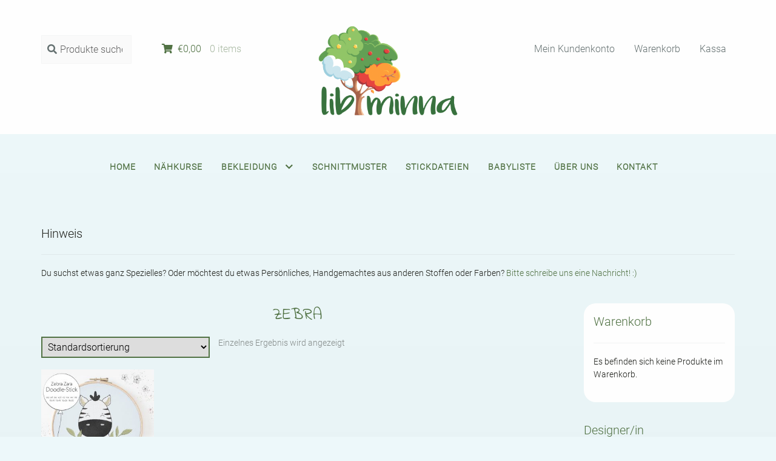

--- FILE ---
content_type: text/html; charset=UTF-8
request_url: https://www.lib-minna.at/produkte-tag/zebra/
body_size: 18656
content:
<!doctype html>
<html lang="de-AT">
<head>
<meta charset="UTF-8">
<meta name="viewport" content="width=device-width, initial-scale=1">
<link rel="profile" href="http://gmpg.org/xfn/11">
<link rel="pingback" href="https://www.lib-minna.at/xmlrpc.php">

<meta name='robots' content='index, follow, max-image-preview:large, max-snippet:-1, max-video-preview:-1' />

	<!-- This site is optimized with the Yoast SEO plugin v26.7 - https://yoast.com/wordpress/plugins/seo/ -->
	<title>Zebra Archives &#8226; Libminna – Stoffe &amp; Bekleidung für Kinder</title>
	<link rel="canonical" href="https://www.lib-minna.at/produkte-tag/zebra/" />
	<meta property="og:locale" content="de_DE" />
	<meta property="og:type" content="article" />
	<meta property="og:title" content="Zebra Archives &#8226; Libminna – Stoffe &amp; Bekleidung für Kinder" />
	<meta property="og:url" content="https://www.lib-minna.at/produkte-tag/zebra/" />
	<meta property="og:site_name" content="Libminna – Stoffe &amp; Bekleidung für Kinder" />
	<meta property="og:image" content="https://www.lib-minna.at/wp-content/uploads/2021/03/socialmedia-preview-libminna.jpg" />
	<meta property="og:image:width" content="1200" />
	<meta property="og:image:height" content="600" />
	<meta property="og:image:type" content="image/jpeg" />
	<meta name="twitter:card" content="summary_large_image" />
	<script type="application/ld+json" class="yoast-schema-graph">{"@context":"https://schema.org","@graph":[{"@type":"CollectionPage","@id":"https://www.lib-minna.at/produkte-tag/zebra/","url":"https://www.lib-minna.at/produkte-tag/zebra/","name":"Zebra Archives &#8226; Libminna – Stoffe &amp; Bekleidung für Kinder","isPartOf":{"@id":"https://www.lib-minna.at/#website"},"primaryImageOfPage":{"@id":"https://www.lib-minna.at/produkte-tag/zebra/#primaryimage"},"image":{"@id":"https://www.lib-minna.at/produkte-tag/zebra/#primaryimage"},"thumbnailUrl":"https://www.lib-minna.at/wp-content/uploads/2024/03/titelbild-6.jpg","breadcrumb":{"@id":"https://www.lib-minna.at/produkte-tag/zebra/#breadcrumb"},"inLanguage":"de-AT"},{"@type":"ImageObject","inLanguage":"de-AT","@id":"https://www.lib-minna.at/produkte-tag/zebra/#primaryimage","url":"https://www.lib-minna.at/wp-content/uploads/2024/03/titelbild-6.jpg","contentUrl":"https://www.lib-minna.at/wp-content/uploads/2024/03/titelbild-6.jpg","width":1687,"height":1687},{"@type":"BreadcrumbList","@id":"https://www.lib-minna.at/produkte-tag/zebra/#breadcrumb","itemListElement":[{"@type":"ListItem","position":1,"name":"Home","item":"https://www.lib-minna.at/"},{"@type":"ListItem","position":2,"name":"Zebra"}]},{"@type":"WebSite","@id":"https://www.lib-minna.at/#website","url":"https://www.lib-minna.at/","name":"Libminna – Stoffe &amp; Bekleidung für Kinder","description":"Kinderstoffe mit niedlichen Motiven aus weichem Interlock Jersey, passende Unis und Bündchen, sowie zuckersüße, handgemachte Kinderbekleidung aus Österreich!","publisher":{"@id":"https://www.lib-minna.at/#organization"},"potentialAction":[{"@type":"SearchAction","target":{"@type":"EntryPoint","urlTemplate":"https://www.lib-minna.at/?s={search_term_string}"},"query-input":{"@type":"PropertyValueSpecification","valueRequired":true,"valueName":"search_term_string"}}],"inLanguage":"de-AT"},{"@type":"Organization","@id":"https://www.lib-minna.at/#organization","name":"Libminna","url":"https://www.lib-minna.at/","logo":{"@type":"ImageObject","inLanguage":"de-AT","@id":"https://www.lib-minna.at/#/schema/logo/image/","url":"https://www.lib-minna.at/wp-content/uploads/2021/02/logo_mailsig_01.png","contentUrl":"https://www.lib-minna.at/wp-content/uploads/2021/02/logo_mailsig_01.png","width":200,"height":200,"caption":"Libminna"},"image":{"@id":"https://www.lib-minna.at/#/schema/logo/image/"}}]}</script>
	<!-- / Yoast SEO plugin. -->



<link rel="alternate" type="application/rss+xml" title="Libminna – Stoffe &amp; Bekleidung für Kinder &raquo; Feed" href="https://www.lib-minna.at/feed/" />
<link rel="alternate" type="application/rss+xml" title="Libminna – Stoffe &amp; Bekleidung für Kinder &raquo; Kommentar-Feed" href="https://www.lib-minna.at/comments/feed/" />
<link rel="alternate" type="application/rss+xml" title="Libminna – Stoffe &amp; Bekleidung für Kinder &raquo; Zebra Schlagwort Feed" href="https://www.lib-minna.at/produkte-tag/zebra/feed/" />
<style id='wp-img-auto-sizes-contain-inline-css'>
img:is([sizes=auto i],[sizes^="auto," i]){contain-intrinsic-size:3000px 1500px}
/*# sourceURL=wp-img-auto-sizes-contain-inline-css */
</style>
<style id='wp-emoji-styles-inline-css'>

	img.wp-smiley, img.emoji {
		display: inline !important;
		border: none !important;
		box-shadow: none !important;
		height: 1em !important;
		width: 1em !important;
		margin: 0 0.07em !important;
		vertical-align: -0.1em !important;
		background: none !important;
		padding: 0 !important;
	}
/*# sourceURL=wp-emoji-styles-inline-css */
</style>
<style id='wp-block-library-inline-css'>
:root{--wp-block-synced-color:#7a00df;--wp-block-synced-color--rgb:122,0,223;--wp-bound-block-color:var(--wp-block-synced-color);--wp-editor-canvas-background:#ddd;--wp-admin-theme-color:#007cba;--wp-admin-theme-color--rgb:0,124,186;--wp-admin-theme-color-darker-10:#006ba1;--wp-admin-theme-color-darker-10--rgb:0,107,160.5;--wp-admin-theme-color-darker-20:#005a87;--wp-admin-theme-color-darker-20--rgb:0,90,135;--wp-admin-border-width-focus:2px}@media (min-resolution:192dpi){:root{--wp-admin-border-width-focus:1.5px}}.wp-element-button{cursor:pointer}:root .has-very-light-gray-background-color{background-color:#eee}:root .has-very-dark-gray-background-color{background-color:#313131}:root .has-very-light-gray-color{color:#eee}:root .has-very-dark-gray-color{color:#313131}:root .has-vivid-green-cyan-to-vivid-cyan-blue-gradient-background{background:linear-gradient(135deg,#00d084,#0693e3)}:root .has-purple-crush-gradient-background{background:linear-gradient(135deg,#34e2e4,#4721fb 50%,#ab1dfe)}:root .has-hazy-dawn-gradient-background{background:linear-gradient(135deg,#faaca8,#dad0ec)}:root .has-subdued-olive-gradient-background{background:linear-gradient(135deg,#fafae1,#67a671)}:root .has-atomic-cream-gradient-background{background:linear-gradient(135deg,#fdd79a,#004a59)}:root .has-nightshade-gradient-background{background:linear-gradient(135deg,#330968,#31cdcf)}:root .has-midnight-gradient-background{background:linear-gradient(135deg,#020381,#2874fc)}:root{--wp--preset--font-size--normal:16px;--wp--preset--font-size--huge:42px}.has-regular-font-size{font-size:1em}.has-larger-font-size{font-size:2.625em}.has-normal-font-size{font-size:var(--wp--preset--font-size--normal)}.has-huge-font-size{font-size:var(--wp--preset--font-size--huge)}.has-text-align-center{text-align:center}.has-text-align-left{text-align:left}.has-text-align-right{text-align:right}.has-fit-text{white-space:nowrap!important}#end-resizable-editor-section{display:none}.aligncenter{clear:both}.items-justified-left{justify-content:flex-start}.items-justified-center{justify-content:center}.items-justified-right{justify-content:flex-end}.items-justified-space-between{justify-content:space-between}.screen-reader-text{border:0;clip-path:inset(50%);height:1px;margin:-1px;overflow:hidden;padding:0;position:absolute;width:1px;word-wrap:normal!important}.screen-reader-text:focus{background-color:#ddd;clip-path:none;color:#444;display:block;font-size:1em;height:auto;left:5px;line-height:normal;padding:15px 23px 14px;text-decoration:none;top:5px;width:auto;z-index:100000}html :where(.has-border-color){border-style:solid}html :where([style*=border-top-color]){border-top-style:solid}html :where([style*=border-right-color]){border-right-style:solid}html :where([style*=border-bottom-color]){border-bottom-style:solid}html :where([style*=border-left-color]){border-left-style:solid}html :where([style*=border-width]){border-style:solid}html :where([style*=border-top-width]){border-top-style:solid}html :where([style*=border-right-width]){border-right-style:solid}html :where([style*=border-bottom-width]){border-bottom-style:solid}html :where([style*=border-left-width]){border-left-style:solid}html :where(img[class*=wp-image-]){height:auto;max-width:100%}:where(figure){margin:0 0 1em}html :where(.is-position-sticky){--wp-admin--admin-bar--position-offset:var(--wp-admin--admin-bar--height,0px)}@media screen and (max-width:600px){html :where(.is-position-sticky){--wp-admin--admin-bar--position-offset:0px}}

/*# sourceURL=wp-block-library-inline-css */
</style><link data-minify="1" rel='stylesheet' id='wc-blocks-style-css' href='https://www.lib-minna.at/wp-content/cache/min/1/wp-content/plugins/woocommerce/assets/client/blocks/wc-blocks.css?ver=1768438028' media='all' />
<style id='global-styles-inline-css'>
:root{--wp--preset--aspect-ratio--square: 1;--wp--preset--aspect-ratio--4-3: 4/3;--wp--preset--aspect-ratio--3-4: 3/4;--wp--preset--aspect-ratio--3-2: 3/2;--wp--preset--aspect-ratio--2-3: 2/3;--wp--preset--aspect-ratio--16-9: 16/9;--wp--preset--aspect-ratio--9-16: 9/16;--wp--preset--color--black: #000000;--wp--preset--color--cyan-bluish-gray: #abb8c3;--wp--preset--color--white: #ffffff;--wp--preset--color--pale-pink: #f78da7;--wp--preset--color--vivid-red: #cf2e2e;--wp--preset--color--luminous-vivid-orange: #ff6900;--wp--preset--color--luminous-vivid-amber: #fcb900;--wp--preset--color--light-green-cyan: #7bdcb5;--wp--preset--color--vivid-green-cyan: #00d084;--wp--preset--color--pale-cyan-blue: #8ed1fc;--wp--preset--color--vivid-cyan-blue: #0693e3;--wp--preset--color--vivid-purple: #9b51e0;--wp--preset--gradient--vivid-cyan-blue-to-vivid-purple: linear-gradient(135deg,rgb(6,147,227) 0%,rgb(155,81,224) 100%);--wp--preset--gradient--light-green-cyan-to-vivid-green-cyan: linear-gradient(135deg,rgb(122,220,180) 0%,rgb(0,208,130) 100%);--wp--preset--gradient--luminous-vivid-amber-to-luminous-vivid-orange: linear-gradient(135deg,rgb(252,185,0) 0%,rgb(255,105,0) 100%);--wp--preset--gradient--luminous-vivid-orange-to-vivid-red: linear-gradient(135deg,rgb(255,105,0) 0%,rgb(207,46,46) 100%);--wp--preset--gradient--very-light-gray-to-cyan-bluish-gray: linear-gradient(135deg,rgb(238,238,238) 0%,rgb(169,184,195) 100%);--wp--preset--gradient--cool-to-warm-spectrum: linear-gradient(135deg,rgb(74,234,220) 0%,rgb(151,120,209) 20%,rgb(207,42,186) 40%,rgb(238,44,130) 60%,rgb(251,105,98) 80%,rgb(254,248,76) 100%);--wp--preset--gradient--blush-light-purple: linear-gradient(135deg,rgb(255,206,236) 0%,rgb(152,150,240) 100%);--wp--preset--gradient--blush-bordeaux: linear-gradient(135deg,rgb(254,205,165) 0%,rgb(254,45,45) 50%,rgb(107,0,62) 100%);--wp--preset--gradient--luminous-dusk: linear-gradient(135deg,rgb(255,203,112) 0%,rgb(199,81,192) 50%,rgb(65,88,208) 100%);--wp--preset--gradient--pale-ocean: linear-gradient(135deg,rgb(255,245,203) 0%,rgb(182,227,212) 50%,rgb(51,167,181) 100%);--wp--preset--gradient--electric-grass: linear-gradient(135deg,rgb(202,248,128) 0%,rgb(113,206,126) 100%);--wp--preset--gradient--midnight: linear-gradient(135deg,rgb(2,3,129) 0%,rgb(40,116,252) 100%);--wp--preset--font-size--small: 14px;--wp--preset--font-size--medium: 23px;--wp--preset--font-size--large: 26px;--wp--preset--font-size--x-large: 42px;--wp--preset--font-size--normal: 16px;--wp--preset--font-size--huge: 37px;--wp--preset--spacing--20: 0.44rem;--wp--preset--spacing--30: 0.67rem;--wp--preset--spacing--40: 1rem;--wp--preset--spacing--50: 1.5rem;--wp--preset--spacing--60: 2.25rem;--wp--preset--spacing--70: 3.38rem;--wp--preset--spacing--80: 5.06rem;--wp--preset--shadow--natural: 6px 6px 9px rgba(0, 0, 0, 0.2);--wp--preset--shadow--deep: 12px 12px 50px rgba(0, 0, 0, 0.4);--wp--preset--shadow--sharp: 6px 6px 0px rgba(0, 0, 0, 0.2);--wp--preset--shadow--outlined: 6px 6px 0px -3px rgb(255, 255, 255), 6px 6px rgb(0, 0, 0);--wp--preset--shadow--crisp: 6px 6px 0px rgb(0, 0, 0);}:root :where(.is-layout-flow) > :first-child{margin-block-start: 0;}:root :where(.is-layout-flow) > :last-child{margin-block-end: 0;}:root :where(.is-layout-flow) > *{margin-block-start: 24px;margin-block-end: 0;}:root :where(.is-layout-constrained) > :first-child{margin-block-start: 0;}:root :where(.is-layout-constrained) > :last-child{margin-block-end: 0;}:root :where(.is-layout-constrained) > *{margin-block-start: 24px;margin-block-end: 0;}:root :where(.is-layout-flex){gap: 24px;}:root :where(.is-layout-grid){gap: 24px;}body .is-layout-flex{display: flex;}.is-layout-flex{flex-wrap: wrap;align-items: center;}.is-layout-flex > :is(*, div){margin: 0;}body .is-layout-grid{display: grid;}.is-layout-grid > :is(*, div){margin: 0;}.has-black-color{color: var(--wp--preset--color--black) !important;}.has-cyan-bluish-gray-color{color: var(--wp--preset--color--cyan-bluish-gray) !important;}.has-white-color{color: var(--wp--preset--color--white) !important;}.has-pale-pink-color{color: var(--wp--preset--color--pale-pink) !important;}.has-vivid-red-color{color: var(--wp--preset--color--vivid-red) !important;}.has-luminous-vivid-orange-color{color: var(--wp--preset--color--luminous-vivid-orange) !important;}.has-luminous-vivid-amber-color{color: var(--wp--preset--color--luminous-vivid-amber) !important;}.has-light-green-cyan-color{color: var(--wp--preset--color--light-green-cyan) !important;}.has-vivid-green-cyan-color{color: var(--wp--preset--color--vivid-green-cyan) !important;}.has-pale-cyan-blue-color{color: var(--wp--preset--color--pale-cyan-blue) !important;}.has-vivid-cyan-blue-color{color: var(--wp--preset--color--vivid-cyan-blue) !important;}.has-vivid-purple-color{color: var(--wp--preset--color--vivid-purple) !important;}.has-black-background-color{background-color: var(--wp--preset--color--black) !important;}.has-cyan-bluish-gray-background-color{background-color: var(--wp--preset--color--cyan-bluish-gray) !important;}.has-white-background-color{background-color: var(--wp--preset--color--white) !important;}.has-pale-pink-background-color{background-color: var(--wp--preset--color--pale-pink) !important;}.has-vivid-red-background-color{background-color: var(--wp--preset--color--vivid-red) !important;}.has-luminous-vivid-orange-background-color{background-color: var(--wp--preset--color--luminous-vivid-orange) !important;}.has-luminous-vivid-amber-background-color{background-color: var(--wp--preset--color--luminous-vivid-amber) !important;}.has-light-green-cyan-background-color{background-color: var(--wp--preset--color--light-green-cyan) !important;}.has-vivid-green-cyan-background-color{background-color: var(--wp--preset--color--vivid-green-cyan) !important;}.has-pale-cyan-blue-background-color{background-color: var(--wp--preset--color--pale-cyan-blue) !important;}.has-vivid-cyan-blue-background-color{background-color: var(--wp--preset--color--vivid-cyan-blue) !important;}.has-vivid-purple-background-color{background-color: var(--wp--preset--color--vivid-purple) !important;}.has-black-border-color{border-color: var(--wp--preset--color--black) !important;}.has-cyan-bluish-gray-border-color{border-color: var(--wp--preset--color--cyan-bluish-gray) !important;}.has-white-border-color{border-color: var(--wp--preset--color--white) !important;}.has-pale-pink-border-color{border-color: var(--wp--preset--color--pale-pink) !important;}.has-vivid-red-border-color{border-color: var(--wp--preset--color--vivid-red) !important;}.has-luminous-vivid-orange-border-color{border-color: var(--wp--preset--color--luminous-vivid-orange) !important;}.has-luminous-vivid-amber-border-color{border-color: var(--wp--preset--color--luminous-vivid-amber) !important;}.has-light-green-cyan-border-color{border-color: var(--wp--preset--color--light-green-cyan) !important;}.has-vivid-green-cyan-border-color{border-color: var(--wp--preset--color--vivid-green-cyan) !important;}.has-pale-cyan-blue-border-color{border-color: var(--wp--preset--color--pale-cyan-blue) !important;}.has-vivid-cyan-blue-border-color{border-color: var(--wp--preset--color--vivid-cyan-blue) !important;}.has-vivid-purple-border-color{border-color: var(--wp--preset--color--vivid-purple) !important;}.has-vivid-cyan-blue-to-vivid-purple-gradient-background{background: var(--wp--preset--gradient--vivid-cyan-blue-to-vivid-purple) !important;}.has-light-green-cyan-to-vivid-green-cyan-gradient-background{background: var(--wp--preset--gradient--light-green-cyan-to-vivid-green-cyan) !important;}.has-luminous-vivid-amber-to-luminous-vivid-orange-gradient-background{background: var(--wp--preset--gradient--luminous-vivid-amber-to-luminous-vivid-orange) !important;}.has-luminous-vivid-orange-to-vivid-red-gradient-background{background: var(--wp--preset--gradient--luminous-vivid-orange-to-vivid-red) !important;}.has-very-light-gray-to-cyan-bluish-gray-gradient-background{background: var(--wp--preset--gradient--very-light-gray-to-cyan-bluish-gray) !important;}.has-cool-to-warm-spectrum-gradient-background{background: var(--wp--preset--gradient--cool-to-warm-spectrum) !important;}.has-blush-light-purple-gradient-background{background: var(--wp--preset--gradient--blush-light-purple) !important;}.has-blush-bordeaux-gradient-background{background: var(--wp--preset--gradient--blush-bordeaux) !important;}.has-luminous-dusk-gradient-background{background: var(--wp--preset--gradient--luminous-dusk) !important;}.has-pale-ocean-gradient-background{background: var(--wp--preset--gradient--pale-ocean) !important;}.has-electric-grass-gradient-background{background: var(--wp--preset--gradient--electric-grass) !important;}.has-midnight-gradient-background{background: var(--wp--preset--gradient--midnight) !important;}.has-small-font-size{font-size: var(--wp--preset--font-size--small) !important;}.has-medium-font-size{font-size: var(--wp--preset--font-size--medium) !important;}.has-large-font-size{font-size: var(--wp--preset--font-size--large) !important;}.has-x-large-font-size{font-size: var(--wp--preset--font-size--x-large) !important;}
/*# sourceURL=global-styles-inline-css */
</style>

<style id='classic-theme-styles-inline-css'>
/*! This file is auto-generated */
.wp-block-button__link{color:#fff;background-color:#32373c;border-radius:9999px;box-shadow:none;text-decoration:none;padding:calc(.667em + 2px) calc(1.333em + 2px);font-size:1.125em}.wp-block-file__button{background:#32373c;color:#fff;text-decoration:none}
/*# sourceURL=/wp-includes/css/classic-themes.min.css */
</style>
<link data-minify="1" rel='stylesheet' id='storefront-gutenberg-blocks-css' href='https://www.lib-minna.at/wp-content/cache/min/1/wp-content/themes/storefront/assets/css/base/gutenberg-blocks.css?ver=1768438028' media='all' />
<style id='storefront-gutenberg-blocks-inline-css'>

				.wp-block-button__link:not(.has-text-color) {
					color: #ffffff;
				}

				.wp-block-button__link:not(.has-text-color):hover,
				.wp-block-button__link:not(.has-text-color):focus,
				.wp-block-button__link:not(.has-text-color):active {
					color: #ffffff;
				}

				.wp-block-button__link:not(.has-background) {
					background-color: #517244;
				}

				.wp-block-button__link:not(.has-background):hover,
				.wp-block-button__link:not(.has-background):focus,
				.wp-block-button__link:not(.has-background):active {
					border-color: #38592b;
					background-color: #38592b;
				}

				.wc-block-grid__products .wc-block-grid__product .wp-block-button__link {
					background-color: #517244;
					border-color: #517244;
					color: #ffffff;
				}

				.wp-block-quote footer,
				.wp-block-quote cite,
				.wp-block-quote__citation {
					color: #20221d;
				}

				.wp-block-pullquote cite,
				.wp-block-pullquote footer,
				.wp-block-pullquote__citation {
					color: #20221d;
				}

				.wp-block-image figcaption {
					color: #20221d;
				}

				.wp-block-separator.is-style-dots::before {
					color: #517244;
				}

				.wp-block-file a.wp-block-file__button {
					color: #ffffff;
					background-color: #517244;
					border-color: #517244;
				}

				.wp-block-file a.wp-block-file__button:hover,
				.wp-block-file a.wp-block-file__button:focus,
				.wp-block-file a.wp-block-file__button:active {
					color: #ffffff;
					background-color: #38592b;
				}

				.wp-block-code,
				.wp-block-preformatted pre {
					color: #20221d;
				}

				.wp-block-table:not( .has-background ):not( .is-style-stripes ) tbody tr:nth-child(2n) td {
					background-color: #ebf6f8;
				}

				.wp-block-cover .wp-block-cover__inner-container h1:not(.has-text-color),
				.wp-block-cover .wp-block-cover__inner-container h2:not(.has-text-color),
				.wp-block-cover .wp-block-cover__inner-container h3:not(.has-text-color),
				.wp-block-cover .wp-block-cover__inner-container h4:not(.has-text-color),
				.wp-block-cover .wp-block-cover__inner-container h5:not(.has-text-color),
				.wp-block-cover .wp-block-cover__inner-container h6:not(.has-text-color) {
					color: #20221d;
				}

				div.wc-block-components-price-slider__range-input-progress,
				.rtl .wc-block-components-price-slider__range-input-progress {
					--range-color: #517244;
				}

				/* Target only IE11 */
				@media all and (-ms-high-contrast: none), (-ms-high-contrast: active) {
					.wc-block-components-price-slider__range-input-progress {
						background: #517244;
					}
				}

				.wc-block-components-button:not(.is-link) {
					background-color: #517244;
					color: #ffffff;
				}

				.wc-block-components-button:not(.is-link):hover,
				.wc-block-components-button:not(.is-link):focus,
				.wc-block-components-button:not(.is-link):active {
					background-color: #38592b;
					color: #ffffff;
				}

				.wc-block-components-button:not(.is-link):disabled {
					background-color: #517244;
					color: #ffffff;
				}

				.wc-block-cart__submit-container {
					background-color: #edf8fa;
				}

				.wc-block-cart__submit-container::before {
					color: rgba(202,213,215,0.5);
				}

				.wc-block-components-order-summary-item__quantity {
					background-color: #edf8fa;
					border-color: #20221d;
					box-shadow: 0 0 0 2px #edf8fa;
					color: #20221d;
				}
			
/*# sourceURL=storefront-gutenberg-blocks-inline-css */
</style>
<style id='woocommerce-inline-inline-css'>
.woocommerce form .form-row .required { visibility: visible; }
/*# sourceURL=woocommerce-inline-inline-css */
</style>
<link data-minify="1" rel='stylesheet' id='storefront-style-css' href='https://www.lib-minna.at/wp-content/cache/min/1/wp-content/themes/storefront/style.css?ver=1768438028' media='all' />
<style id='storefront-style-inline-css'>

			.main-navigation ul li a,
			.site-title a,
			ul.menu li a,
			.site-branding h1 a,
			button.menu-toggle,
			button.menu-toggle:hover,
			.handheld-navigation .dropdown-toggle {
				color: #517244;
			}

			button.menu-toggle,
			button.menu-toggle:hover {
				border-color: #517244;
			}

			.main-navigation ul li a:hover,
			.main-navigation ul li:hover > a,
			.site-title a:hover,
			.site-header ul.menu li.current-menu-item > a {
				color: #92b385;
			}

			table:not( .has-background ) th {
				background-color: #e6f1f3;
			}

			table:not( .has-background ) tbody td {
				background-color: #ebf6f8;
			}

			table:not( .has-background ) tbody tr:nth-child(2n) td,
			fieldset,
			fieldset legend {
				background-color: #e9f4f6;
			}

			.site-header,
			.secondary-navigation ul ul,
			.main-navigation ul.menu > li.menu-item-has-children:after,
			.secondary-navigation ul.menu ul,
			.storefront-handheld-footer-bar,
			.storefront-handheld-footer-bar ul li > a,
			.storefront-handheld-footer-bar ul li.search .site-search,
			button.menu-toggle,
			button.menu-toggle:hover {
				background-color: #ffffff;
			}

			p.site-description,
			.site-header,
			.storefront-handheld-footer-bar {
				color: #647070;
			}

			button.menu-toggle:after,
			button.menu-toggle:before,
			button.menu-toggle span:before {
				background-color: #517244;
			}

			h1, h2, h3, h4, h5, h6, .wc-block-grid__product-title {
				color: #517244;
			}

			.widget h1 {
				border-bottom-color: #517244;
			}

			body,
			.secondary-navigation a {
				color: #20221d;
			}

			.widget-area .widget a,
			.hentry .entry-header .posted-on a,
			.hentry .entry-header .post-author a,
			.hentry .entry-header .post-comments a,
			.hentry .entry-header .byline a {
				color: #252722;
			}

			a {
				color: #517244;
			}

			a:focus,
			button:focus,
			.button.alt:focus,
			input:focus,
			textarea:focus,
			input[type="button"]:focus,
			input[type="reset"]:focus,
			input[type="submit"]:focus,
			input[type="email"]:focus,
			input[type="tel"]:focus,
			input[type="url"]:focus,
			input[type="password"]:focus,
			input[type="search"]:focus {
				outline-color: #517244;
			}

			button, input[type="button"], input[type="reset"], input[type="submit"], .button, .widget a.button {
				background-color: #517244;
				border-color: #517244;
				color: #ffffff;
			}

			button:hover, input[type="button"]:hover, input[type="reset"]:hover, input[type="submit"]:hover, .button:hover, .widget a.button:hover {
				background-color: #38592b;
				border-color: #38592b;
				color: #ffffff;
			}

			button.alt, input[type="button"].alt, input[type="reset"].alt, input[type="submit"].alt, .button.alt, .widget-area .widget a.button.alt {
				background-color: #517244;
				border-color: #517244;
				color: #ffffff;
			}

			button.alt:hover, input[type="button"].alt:hover, input[type="reset"].alt:hover, input[type="submit"].alt:hover, .button.alt:hover, .widget-area .widget a.button.alt:hover {
				background-color: #38592b;
				border-color: #38592b;
				color: #ffffff;
			}

			.pagination .page-numbers li .page-numbers.current {
				background-color: #d4dfe1;
				color: #161813;
			}

			#comments .comment-list .comment-content .comment-text {
				background-color: #e6f1f3;
			}

			.site-footer {
				background-color: #517244;
				color: #ffffff;
			}

			.site-footer a:not(.button):not(.components-button) {
				color: #ffffff;
			}

			.site-footer .storefront-handheld-footer-bar a:not(.button):not(.components-button) {
				color: #517244;
			}

			.site-footer h1, .site-footer h2, .site-footer h3, .site-footer h4, .site-footer h5, .site-footer h6, .site-footer .widget .widget-title, .site-footer .widget .widgettitle {
				color: #ffffff;
			}

			.page-template-template-homepage.has-post-thumbnail .type-page.has-post-thumbnail .entry-title {
				color: #20221d;
			}

			.page-template-template-homepage.has-post-thumbnail .type-page.has-post-thumbnail .entry-content {
				color: #20221d;
			}

			@media screen and ( min-width: 768px ) {
				.secondary-navigation ul.menu a:hover {
					color: #7d8989;
				}

				.secondary-navigation ul.menu a {
					color: #647070;
				}

				.main-navigation ul.menu ul.sub-menu,
				.main-navigation ul.nav-menu ul.children {
					background-color: #f0f0f0;
				}

				.site-header {
					border-bottom-color: #f0f0f0;
				}
			}
/*# sourceURL=storefront-style-inline-css */
</style>
<link data-minify="1" rel='stylesheet' id='storefront-icons-css' href='https://www.lib-minna.at/wp-content/cache/min/1/wp-content/themes/storefront/assets/css/base/icons.css?ver=1768438028' media='all' />
<link data-minify="1" rel='stylesheet' id='borlabs-cookie-custom-css' href='https://www.lib-minna.at/wp-content/cache/min/1/wp-content/cache/borlabs-cookie/1/borlabs-cookie-1-de.css?ver=1768438028' media='all' />
<link data-minify="1" rel='stylesheet' id='storefront-woocommerce-style-css' href='https://www.lib-minna.at/wp-content/cache/min/1/wp-content/themes/storefront/assets/css/woocommerce/woocommerce.css?ver=1768438028' media='all' />
<style id='storefront-woocommerce-style-inline-css'>
@font-face {
				font-family: star;
				src: url(https://www.lib-minna.at/wp-content/plugins/woocommerce/assets/fonts/star.eot);
				src:
					url(https://www.lib-minna.at/wp-content/plugins/woocommerce/assets/fonts/star.eot?#iefix) format("embedded-opentype"),
					url(https://www.lib-minna.at/wp-content/plugins/woocommerce/assets/fonts/star.woff) format("woff"),
					url(https://www.lib-minna.at/wp-content/plugins/woocommerce/assets/fonts/star.ttf) format("truetype"),
					url(https://www.lib-minna.at/wp-content/plugins/woocommerce/assets/fonts/star.svg#star) format("svg");
				font-weight: 400;
				font-style: normal;
			}
			@font-face {
				font-family: WooCommerce;
				src: url(https://www.lib-minna.at/wp-content/plugins/woocommerce/assets/fonts/WooCommerce.eot);
				src:
					url(https://www.lib-minna.at/wp-content/plugins/woocommerce/assets/fonts/WooCommerce.eot?#iefix) format("embedded-opentype"),
					url(https://www.lib-minna.at/wp-content/plugins/woocommerce/assets/fonts/WooCommerce.woff) format("woff"),
					url(https://www.lib-minna.at/wp-content/plugins/woocommerce/assets/fonts/WooCommerce.ttf) format("truetype"),
					url(https://www.lib-minna.at/wp-content/plugins/woocommerce/assets/fonts/WooCommerce.svg#WooCommerce) format("svg");
				font-weight: 400;
				font-style: normal;
			}

			a.cart-contents,
			.site-header-cart .widget_shopping_cart a {
				color: #517244;
			}

			a.cart-contents:hover,
			.site-header-cart .widget_shopping_cart a:hover,
			.site-header-cart:hover > li > a {
				color: #92b385;
			}

			table.cart td.product-remove,
			table.cart td.actions {
				border-top-color: #edf8fa;
			}

			.storefront-handheld-footer-bar ul li.cart .count {
				background-color: #517244;
				color: #ffffff;
				border-color: #ffffff;
			}

			.woocommerce-tabs ul.tabs li.active a,
			ul.products li.product .price,
			.onsale,
			.wc-block-grid__product-onsale,
			.widget_search form:before,
			.widget_product_search form:before {
				color: #20221d;
			}

			.woocommerce-breadcrumb a,
			a.woocommerce-review-link,
			.product_meta a {
				color: #252722;
			}

			.wc-block-grid__product-onsale,
			.onsale {
				border-color: #20221d;
			}

			.star-rating span:before,
			.quantity .plus, .quantity .minus,
			p.stars a:hover:after,
			p.stars a:after,
			.star-rating span:before,
			#payment .payment_methods li input[type=radio]:first-child:checked+label:before {
				color: #517244;
			}

			.widget_price_filter .ui-slider .ui-slider-range,
			.widget_price_filter .ui-slider .ui-slider-handle {
				background-color: #517244;
			}

			.order_details {
				background-color: #e6f1f3;
			}

			.order_details > li {
				border-bottom: 1px dotted #d1dcde;
			}

			.order_details:before,
			.order_details:after {
				background: -webkit-linear-gradient(transparent 0,transparent 0),-webkit-linear-gradient(135deg,#e6f1f3 33.33%,transparent 33.33%),-webkit-linear-gradient(45deg,#e6f1f3 33.33%,transparent 33.33%)
			}

			#order_review {
				background-color: #edf8fa;
			}

			#payment .payment_methods > li .payment_box,
			#payment .place-order {
				background-color: #e8f3f5;
			}

			#payment .payment_methods > li:not(.woocommerce-notice) {
				background-color: #e3eef0;
			}

			#payment .payment_methods > li:not(.woocommerce-notice):hover {
				background-color: #dee9eb;
			}

			.woocommerce-pagination .page-numbers li .page-numbers.current {
				background-color: #d4dfe1;
				color: #161813;
			}

			.wc-block-grid__product-onsale,
			.onsale,
			.woocommerce-pagination .page-numbers li .page-numbers:not(.current) {
				color: #20221d;
			}

			p.stars a:before,
			p.stars a:hover~a:before,
			p.stars.selected a.active~a:before {
				color: #20221d;
			}

			p.stars.selected a.active:before,
			p.stars:hover a:before,
			p.stars.selected a:not(.active):before,
			p.stars.selected a.active:before {
				color: #517244;
			}

			.single-product div.product .woocommerce-product-gallery .woocommerce-product-gallery__trigger {
				background-color: #517244;
				color: #ffffff;
			}

			.single-product div.product .woocommerce-product-gallery .woocommerce-product-gallery__trigger:hover {
				background-color: #38592b;
				border-color: #38592b;
				color: #ffffff;
			}

			.button.added_to_cart:focus,
			.button.wc-forward:focus {
				outline-color: #517244;
			}

			.added_to_cart,
			.site-header-cart .widget_shopping_cart a.button,
			.wc-block-grid__products .wc-block-grid__product .wp-block-button__link {
				background-color: #517244;
				border-color: #517244;
				color: #ffffff;
			}

			.added_to_cart:hover,
			.site-header-cart .widget_shopping_cart a.button:hover,
			.wc-block-grid__products .wc-block-grid__product .wp-block-button__link:hover {
				background-color: #38592b;
				border-color: #38592b;
				color: #ffffff;
			}

			.added_to_cart.alt, .added_to_cart, .widget a.button.checkout {
				background-color: #517244;
				border-color: #517244;
				color: #ffffff;
			}

			.added_to_cart.alt:hover, .added_to_cart:hover, .widget a.button.checkout:hover {
				background-color: #38592b;
				border-color: #38592b;
				color: #ffffff;
			}

			.button.loading {
				color: #517244;
			}

			.button.loading:hover {
				background-color: #517244;
			}

			.button.loading:after {
				color: #ffffff;
			}

			@media screen and ( min-width: 768px ) {
				.site-header-cart .widget_shopping_cart,
				.site-header .product_list_widget li .quantity {
					color: #647070;
				}

				.site-header-cart .widget_shopping_cart .buttons,
				.site-header-cart .widget_shopping_cart .total {
					background-color: #f5f5f5;
				}

				.site-header-cart .widget_shopping_cart {
					background-color: #f0f0f0;
				}
			}
				.storefront-product-pagination a {
					color: #20221d;
					background-color: #edf8fa;
				}
				.storefront-sticky-add-to-cart {
					color: #20221d;
					background-color: #edf8fa;
				}

				.storefront-sticky-add-to-cart a:not(.button) {
					color: #517244;
				}
/*# sourceURL=storefront-woocommerce-style-inline-css */
</style>
<link data-minify="1" rel='stylesheet' id='storefront-child-style-css' href='https://www.lib-minna.at/wp-content/cache/min/1/wp-content/themes/toyshop/style.css?ver=1768438028' media='all' />
<style id='storefront-child-style-inline-css'>

			.onsale {
				background-color: #517244;
				color: #ffffff;
			}

			#payment .payment_methods li:hover {
				background-color: #f4ffff;
			}

			table th {
				background-color: #f8f8f8;
			}

			table tbody td {
				background-color: #fdfdfd;
			}

			table tbody tr:nth-child(2n) td {
				background-color: #fbfbfb;
			}

			#order_review,
			#payment .payment_methods li .payment_box {
				background-color: #ffffff;
			}

			#payment .payment_methods li,
			#payment .place-order {
				background-color: #fafafa;
			}

			#payment .payment_methods li:hover {
				background-color: #f5f5f5;
			}

			.page-template-template-homepage-php ul.tabs li a.active {
				color: #517244;
			}

			.page-title,
			.site-content .widget-area .widget-title,
			.comments-title,
			#reply-title,
			.site-header .secondary-navigation .menu a:hover {
				color: #517244;
			}

			.site-branding h1 a,
			.site-branding h1 a:hover,
			.site-branding .site-title a,
			.site-branding .site-title a:hover {
				color: #517244;
			}

			.entry-title a,
			.entry-title a:visited {
				color: #517244;
			}

			button,
			input[type="button"],
			input[type="reset"],
			input[type="submit"],
			.button,
			.added_to_cart,
			.widget-area .widget a.button,
			.site-header-cart .widget_shopping_cart a.button {
				border-color: #517244;
			}

			.widget-area .widget ul li:before,
			.woocommerce-breadcrumb:before {
				color: #517244;
			}

			.woocommerce-pagination .page-numbers li .page-numbers.current {
				background-color: #517244;
				color: #ffffff;
			}

			@media screen and (min-width: 768px) {

				.site-main ul.products li.product .button {
					color: #517244;
				}

				ul.products li.product-category a {
					background-color: #ffffff;
				}

				ul.products li.product-category .toyshop-product-title h3,
				ul.products li.product-category .toyshop-product-title h2,
				ul.products li.product-category .toyshop-product-title .woocommerce-loop-product__title {
					color: #517244;
				}

				.main-navigation ul.menu > li:first-child:before,
				.main-navigation ul.menu > li:last-child:after,
				.main-navigation ul.nav-menu > li:first-child:before,
				.main-navigation ul.nav-menu > li:last-child:after {
					color: #517244;
				}

				.site-header .toyshop-primary-navigation,
				.footer-widgets,
				.site-footer,
				.main-navigation ul.menu ul.sub-menu,
				.main-navigation ul.nav-menu ul.sub-menu,
				.site-header .toyshop-top-bar {
					border-color: #517244;
				}

				.site-header .site-branding {
					border-bottom-color: #517244;
				}

				.site-header .toyshop-top-bar {
					background-color: #ffffff;
				}
				.sp-header-active .site-header {
					background-color: #ffffff;
				}
				.sp-header-active .site-header .col-full:after {
					background-image: -webkit-radial-gradient( #ffffff, #ffffff 65%, rgba(255,255,255,0) 70%, rgba(255,255,255,0));
					background-image: radial-gradient( #ffffff, #ffffff 65%, rgba(255,255,255,0) 70%, rgba(255,255,255,0));
				}
				.site-header .toyshop-top-bar:after {
					background-image: -webkit-radial-gradient( #ffffff, #ffffff 65%, rgba(255,255,255,0) 70%, rgba(255,255,255,0));
					background-image: radial-gradient( #ffffff, #ffffff 65%, rgba(255,255,255,0) 70%, rgba(255,255,255,0));
				}

			}
/*# sourceURL=storefront-child-style-inline-css */
</style>
<link data-minify="1" rel='stylesheet' id='storefront-woocommerce-brands-style-css' href='https://www.lib-minna.at/wp-content/cache/min/1/wp-content/themes/storefront/assets/css/woocommerce/extensions/brands.css?ver=1768438028' media='all' />
<link data-minify="1" rel='stylesheet' id='custom-css-css' href='https://www.lib-minna.at/wp-content/cache/min/1/wp-content/plugins/theme-customisations/custom/style.css?ver=1768438028' media='all' />
<script src="https://www.lib-minna.at/wp-includes/js/jquery/jquery.min.js?ver=3.7.1" id="jquery-core-js"></script>
<script src="https://www.lib-minna.at/wp-includes/js/jquery/jquery-migrate.min.js?ver=3.4.1" id="jquery-migrate-js"></script>
<script src="https://www.lib-minna.at/wp-content/plugins/woocommerce/assets/js/jquery-blockui/jquery.blockUI.min.js?ver=2.7.0-wc.10.4.3" id="wc-jquery-blockui-js" defer data-wp-strategy="defer"></script>
<script id="wc-add-to-cart-js-extra">
var wc_add_to_cart_params = {"ajax_url":"/wp-admin/admin-ajax.php","wc_ajax_url":"/?wc-ajax=%%endpoint%%","i18n_view_cart":"Warenkorb anzeigen","cart_url":"https://www.lib-minna.at/warenkorb/","is_cart":"","cart_redirect_after_add":"no"};
//# sourceURL=wc-add-to-cart-js-extra
</script>
<script src="https://www.lib-minna.at/wp-content/plugins/woocommerce/assets/js/frontend/add-to-cart.min.js?ver=10.4.3" id="wc-add-to-cart-js" defer data-wp-strategy="defer"></script>
<script src="https://www.lib-minna.at/wp-content/plugins/woocommerce/assets/js/js-cookie/js.cookie.min.js?ver=2.1.4-wc.10.4.3" id="wc-js-cookie-js" defer data-wp-strategy="defer"></script>
<script id="woocommerce-js-extra">
var woocommerce_params = {"ajax_url":"/wp-admin/admin-ajax.php","wc_ajax_url":"/?wc-ajax=%%endpoint%%","i18n_password_show":"Show password","i18n_password_hide":"Hide password"};
//# sourceURL=woocommerce-js-extra
</script>
<script src="https://www.lib-minna.at/wp-content/plugins/woocommerce/assets/js/frontend/woocommerce.min.js?ver=10.4.3" id="woocommerce-js" defer data-wp-strategy="defer"></script>
<script id="wc-cart-fragments-js-extra">
var wc_cart_fragments_params = {"ajax_url":"/wp-admin/admin-ajax.php","wc_ajax_url":"/?wc-ajax=%%endpoint%%","cart_hash_key":"wc_cart_hash_215cbf2a5e2a6ef59782288b19608428","fragment_name":"wc_fragments_215cbf2a5e2a6ef59782288b19608428","request_timeout":"5000"};
//# sourceURL=wc-cart-fragments-js-extra
</script>
<script src="https://www.lib-minna.at/wp-content/plugins/woocommerce/assets/js/frontend/cart-fragments.min.js?ver=10.4.3" id="wc-cart-fragments-js" defer data-wp-strategy="defer"></script>
<script data-minify="1" src="https://www.lib-minna.at/wp-content/cache/min/1/wp-content/plugins/theme-customisations/custom/custom.js?ver=1768438028" id="custom-js-js"></script>
<script data-no-optimize="1" data-no-minify="1" data-cfasync="false" src="https://www.lib-minna.at/wp-content/cache/borlabs-cookie/1/borlabs-cookie-config-de.json.js?ver=3.3.23-43" id="borlabs-cookie-config-js"></script>
<script src="https://www.lib-minna.at/wp-content/themes/toyshop/assets/js/modernizr.min.js?ver=2.8.3" id="modernizr-js"></script>
<link rel="https://api.w.org/" href="https://www.lib-minna.at/wp-json/" /><link rel="alternate" title="JSON" type="application/json" href="https://www.lib-minna.at/wp-json/wp/v2/product_tag/622" /><link rel="EditURI" type="application/rsd+xml" title="RSD" href="https://www.lib-minna.at/xmlrpc.php?rsd" />
<meta name="generator" content="komplizinnen">	<noscript><style>.woocommerce-product-gallery{ opacity: 1 !important; }</style></noscript>
	<script data-no-optimize="1" data-no-minify="1" data-cfasync="false" data-borlabs-cookie-script-blocker-ignore>
    (function () {
        if ('0' === '1' && '1' === '1') {
            window['gtag_enable_tcf_support'] = true;
        }
        window.dataLayer = window.dataLayer || [];
        if (typeof window.gtag !== 'function') {
            window.gtag = function () {
                window.dataLayer.push(arguments);
            };
        }
        gtag('set', 'developer_id.dYjRjMm', true);
        if ('1' === '1') {
            let getCookieValue = function (name) {
                return document.cookie.match('(^|;)\\s*' + name + '\\s*=\\s*([^;]+)')?.pop() || '';
            };
            const gtmRegionsData = '{{ google-tag-manager-cm-regional-defaults }}';
            let gtmRegions = [];
            if (gtmRegionsData !== '\{\{ google-tag-manager-cm-regional-defaults \}\}') {
                gtmRegions = JSON.parse(gtmRegionsData);
            }
            let defaultRegion = null;
            for (let gtmRegionIndex in gtmRegions) {
                let gtmRegion = gtmRegions[gtmRegionIndex];
                if (gtmRegion['google-tag-manager-cm-region'] === '') {
                    defaultRegion = gtmRegion;
                } else {
                    gtag('consent', 'default', {
                        'ad_storage': gtmRegion['google-tag-manager-cm-default-ad-storage'],
                        'ad_user_data': gtmRegion['google-tag-manager-cm-default-ad-user-data'],
                        'ad_personalization': gtmRegion['google-tag-manager-cm-default-ad-personalization'],
                        'analytics_storage': gtmRegion['google-tag-manager-cm-default-analytics-storage'],
                        'functionality_storage': gtmRegion['google-tag-manager-cm-default-functionality-storage'],
                        'personalization_storage': gtmRegion['google-tag-manager-cm-default-personalization-storage'],
                        'security_storage': gtmRegion['google-tag-manager-cm-default-security-storage'],
                        'region': gtmRegion['google-tag-manager-cm-region'].toUpperCase().split(','),
						'wait_for_update': 500,
                    });
                }
            }
            let cookieValue = getCookieValue('borlabs-cookie-gcs');
            let consentsFromCookie = {};
            if (cookieValue !== '') {
                consentsFromCookie = JSON.parse(decodeURIComponent(cookieValue));
            }
            let defaultValues = {
                'ad_storage': defaultRegion === null ? 'denied' : defaultRegion['google-tag-manager-cm-default-ad-storage'],
                'ad_user_data': defaultRegion === null ? 'denied' : defaultRegion['google-tag-manager-cm-default-ad-user-data'],
                'ad_personalization': defaultRegion === null ? 'denied' : defaultRegion['google-tag-manager-cm-default-ad-personalization'],
                'analytics_storage': defaultRegion === null ? 'denied' : defaultRegion['google-tag-manager-cm-default-analytics-storage'],
                'functionality_storage': defaultRegion === null ? 'denied' : defaultRegion['google-tag-manager-cm-default-functionality-storage'],
                'personalization_storage': defaultRegion === null ? 'denied' : defaultRegion['google-tag-manager-cm-default-personalization-storage'],
                'security_storage': defaultRegion === null ? 'denied' : defaultRegion['google-tag-manager-cm-default-security-storage'],
                'wait_for_update': 500,
            };
            gtag('consent', 'default', {...defaultValues, ...consentsFromCookie});
            gtag('set', 'ads_data_redaction', true);
        }

        if ('0' === '1') {
            let url = new URL(window.location.href);

            if ((url.searchParams.has('gtm_debug') && url.searchParams.get('gtm_debug') !== '') || document.cookie.indexOf('__TAG_ASSISTANT=') !== -1 || document.documentElement.hasAttribute('data-tag-assistant-present')) {
                /* GTM block start */
                (function(w,d,s,l,i){w[l]=w[l]||[];w[l].push({'gtm.start':
                        new Date().getTime(),event:'gtm.js'});var f=d.getElementsByTagName(s)[0],
                    j=d.createElement(s),dl=l!='dataLayer'?'&l='+l:'';j.async=true;j.src=
                    'https://www.googletagmanager.com/gtm.js?id='+i+dl;f.parentNode.insertBefore(j,f);
                })(window,document,'script','dataLayer','GTM-NKPDFJF');
                /* GTM block end */
            } else {
                /* GTM block start */
                (function(w,d,s,l,i){w[l]=w[l]||[];w[l].push({'gtm.start':
                        new Date().getTime(),event:'gtm.js'});var f=d.getElementsByTagName(s)[0],
                    j=d.createElement(s),dl=l!='dataLayer'?'&l='+l:'';j.async=true;j.src=
                    'https://www.lib-minna.at/wp-content/uploads/borlabs-cookie/' + i + '.js?ver=not-set-yet';f.parentNode.insertBefore(j,f);
                })(window,document,'script','dataLayer','GTM-NKPDFJF');
                /* GTM block end */
            }
        }


        let borlabsCookieConsentChangeHandler = function () {
            window.dataLayer = window.dataLayer || [];
            if (typeof window.gtag !== 'function') {
                window.gtag = function() {
                    window.dataLayer.push(arguments);
                };
            }

            let consents = BorlabsCookie.Cookie.getPluginCookie().consents;

            if ('1' === '1') {
                let gtmConsents = {};
                let customConsents = {};

				let services = BorlabsCookie.Services._services;

				for (let service in services) {
					if (service !== 'borlabs-cookie') {
						customConsents['borlabs_cookie_' + service.replaceAll('-', '_')] = BorlabsCookie.Consents.hasConsent(service) ? 'granted' : 'denied';
					}
				}

                if ('0' === '1') {
                    gtmConsents = {
                        'analytics_storage': BorlabsCookie.Consents.hasConsentForServiceGroup('statistics') === true ? 'granted' : 'denied',
                        'functionality_storage': BorlabsCookie.Consents.hasConsentForServiceGroup('statistics') === true ? 'granted' : 'denied',
                        'personalization_storage': BorlabsCookie.Consents.hasConsentForServiceGroup('marketing') === true ? 'granted' : 'denied',
                        'security_storage': BorlabsCookie.Consents.hasConsentForServiceGroup('statistics') === true ? 'granted' : 'denied',
                    };
                } else {
                    gtmConsents = {
                        'ad_storage': BorlabsCookie.Consents.hasConsentForServiceGroup('marketing') === true ? 'granted' : 'denied',
                        'ad_user_data': BorlabsCookie.Consents.hasConsentForServiceGroup('marketing') === true ? 'granted' : 'denied',
                        'ad_personalization': BorlabsCookie.Consents.hasConsentForServiceGroup('marketing') === true ? 'granted' : 'denied',
                        'analytics_storage': BorlabsCookie.Consents.hasConsentForServiceGroup('statistics') === true ? 'granted' : 'denied',
                        'functionality_storage': BorlabsCookie.Consents.hasConsentForServiceGroup('statistics') === true ? 'granted' : 'denied',
                        'personalization_storage': BorlabsCookie.Consents.hasConsentForServiceGroup('marketing') === true ? 'granted' : 'denied',
                        'security_storage': BorlabsCookie.Consents.hasConsentForServiceGroup('statistics') === true ? 'granted' : 'denied',
                    };
                }
                BorlabsCookie.CookieLibrary.setCookie(
                    'borlabs-cookie-gcs',
                    JSON.stringify(gtmConsents),
                    BorlabsCookie.Settings.automaticCookieDomainAndPath.value ? '' : BorlabsCookie.Settings.cookieDomain.value,
                    BorlabsCookie.Settings.cookiePath.value,
                    BorlabsCookie.Cookie.getPluginCookie().expires,
                    BorlabsCookie.Settings.cookieSecure.value,
                    BorlabsCookie.Settings.cookieSameSite.value
                );
                gtag('consent', 'update', {...gtmConsents, ...customConsents});
            }


            for (let serviceGroup in consents) {
                for (let service of consents[serviceGroup]) {
                    if (!window.BorlabsCookieGtmPackageSentEvents.includes(service) && service !== 'borlabs-cookie') {
                        window.dataLayer.push({
                            event: 'borlabs-cookie-opt-in-' + service,
                        });
                        window.BorlabsCookieGtmPackageSentEvents.push(service);
                    }
                }
            }
            let afterConsentsEvent = document.createEvent('Event');
            afterConsentsEvent.initEvent('borlabs-cookie-google-tag-manager-after-consents', true, true);
            document.dispatchEvent(afterConsentsEvent);
        };
        window.BorlabsCookieGtmPackageSentEvents = [];
        document.addEventListener('borlabs-cookie-consent-saved', borlabsCookieConsentChangeHandler);
        document.addEventListener('borlabs-cookie-handle-unblock', borlabsCookieConsentChangeHandler);
    })();
</script><style id="custom-background-css">
body.custom-background { background-color: #edf8fa; }
</style>
	<link rel="icon" href="https://www.lib-minna.at/wp-content/uploads/2021/01/cropped-cropped-favicon-2-32x32.png" sizes="32x32" />
<link rel="icon" href="https://www.lib-minna.at/wp-content/uploads/2021/01/cropped-cropped-favicon-2-192x192.png" sizes="192x192" />
<link rel="apple-touch-icon" href="https://www.lib-minna.at/wp-content/uploads/2021/01/cropped-cropped-favicon-2-180x180.png" />
<meta name="msapplication-TileImage" content="https://www.lib-minna.at/wp-content/uploads/2021/01/cropped-cropped-favicon-2-270x270.png" />
<link data-minify="1" rel='stylesheet' id='wc-stripe-blocks-checkout-style-css' href='https://www.lib-minna.at/wp-content/cache/min/1/wp-content/plugins/woocommerce-gateway-stripe/build/upe-blocks.css?ver=1768438028' media='all' />
<meta name="generator" content="WP Rocket 3.20.2" data-wpr-features="wpr_minify_js wpr_minify_css wpr_preload_links wpr_desktop" /></head>

<body class="archive tax-product_tag term-zebra term-622 custom-background wp-custom-logo wp-embed-responsive wp-theme-storefront wp-child-theme-toyshop theme-storefront woocommerce woocommerce-page woocommerce-no-js summer storefront-2-3 storefront-secondary-navigation right-sidebar woocommerce-active">



<div data-rocket-location-hash="57eb0956558bf7ad8062fd5c02b81560" id="page" class="hfeed site">
	
	<header data-rocket-location-hash="ac4d0956ab8e1e9088bf009d41c148d5" id="masthead" class="site-header" role="banner" style="">

		<div data-rocket-location-hash="26c110d5757b77171079c27f40832529" class="col-full"><section class="toyshop-top-bar">			<div class="site-search">
				<div class="widget woocommerce widget_product_search"><form role="search" method="get" class="woocommerce-product-search" action="https://www.lib-minna.at/">
	<label class="screen-reader-text" for="woocommerce-product-search-field-0">Suche nach:</label>
	<input type="search" id="woocommerce-product-search-field-0" class="search-field" placeholder="Produkte suchen&hellip;" value="" name="s" />
	<button type="submit" value="Suche" class="">Suche</button>
	<input type="hidden" name="post_type" value="product" />
</form>
</div>			</div>
					<ul id="site-header-cart" class="site-header-cart menu">
			<li class="">
							<a class="cart-contents" href="https://www.lib-minna.at/warenkorb/" title="View your shopping cart">
								<span class="woocommerce-Price-amount amount"><span class="woocommerce-Price-currencySymbol">&euro;</span>0,00</span> <span class="count">0 items</span>
			</a>
					</li>
			<li>
				<div class="widget woocommerce widget_shopping_cart"><div class="widget_shopping_cart_content"></div></div>			</li>
		</ul>
					<a class="skip-link screen-reader-text" href="#site-navigation">Skip to navigation</a>
		<a class="skip-link screen-reader-text" href="#content">Skip to content</a>
				<div class="site-branding">
			<a href="https://www.lib-minna.at/" class="custom-logo-link" rel="home"><img width="340" height="220" src="https://www.lib-minna.at/wp-content/uploads/2020/12/logo.png" class="custom-logo" alt="Libminna – Stoffe &amp; Bekleidung für Kinder" decoding="async" fetchpriority="high" srcset="https://www.lib-minna.at/wp-content/uploads/2020/12/logo.png 340w, https://www.lib-minna.at/wp-content/uploads/2020/12/logo-300x194.png 300w" sizes="(max-width: 340px) 100vw, 340px" /></a>		</div>
					<nav class="secondary-navigation" role="navigation" aria-label="Secondary Navigation">
				<div class="menu-konto-container"><ul id="menu-konto" class="menu"><li id="menu-item-98" class="menu-item menu-item-type-post_type menu-item-object-page menu-item-98"><a href="https://www.lib-minna.at/mein-kundenkonto/">Mein Kundenkonto</a></li>
<li id="menu-item-99" class="menu-item menu-item-type-post_type menu-item-object-page menu-item-99"><a href="https://www.lib-minna.at/warenkorb/">Warenkorb</a></li>
<li id="menu-item-100" class="menu-item menu-item-type-post_type menu-item-object-page menu-item-100"><a href="https://www.lib-minna.at/kassa/">Kassa</a></li>
</ul></div>			</nav><!-- #site-navigation -->
			</section></div><div data-rocket-location-hash="6baeee1ea984e4262ca71abcf3d28ce2" class="storefront-primary-navigation"><div data-rocket-location-hash="6e41b7ac301d1b97aaf406a82fa62bdc" class="col-full"><section class="toyshop-primary-navigation">		<nav id="site-navigation" class="main-navigation" role="navigation" aria-label="Primary Navigation">
		<button id="site-navigation-menu-toggle" class="menu-toggle" aria-controls="site-navigation" aria-expanded="false"><span>Menu</span></button>
			<div class="primary-navigation"><ul id="menu-hauptmenue" class="menu"><li id="menu-item-92" class="menu-item menu-item-type-post_type menu-item-object-page menu-item-home menu-item-92"><a href="https://www.lib-minna.at/">Home</a></li>
<li id="menu-item-144" class="menu-item menu-item-type-post_type menu-item-object-page menu-item-144"><a href="https://www.lib-minna.at/online-nahkurse/">Nähkurse</a></li>
<li id="menu-item-6800" class="menu-item menu-item-type-custom menu-item-object-custom menu-item-has-children menu-item-6800"><a>Bekleidung</a>
<ul class="sub-menu">
	<li id="menu-item-7800" class="menu-item menu-item-type-taxonomy menu-item-object-product_cat menu-item-7800"><a href="https://www.lib-minna.at/produkte/bekleidung/bodys/">Bodys</a></li>
	<li id="menu-item-7810" class="menu-item menu-item-type-taxonomy menu-item-object-product_cat menu-item-7810"><a href="https://www.lib-minna.at/produkte/bekleidung/strampler/">Strampler</a></li>
	<li id="menu-item-7809" class="menu-item menu-item-type-taxonomy menu-item-object-product_cat menu-item-7809"><a href="https://www.lib-minna.at/produkte/bekleidung/strampelsaecke/">Strampel-/Schlafsäcke</a></li>
	<li id="menu-item-7802" class="menu-item menu-item-type-taxonomy menu-item-object-product_cat menu-item-7802"><a href="https://www.lib-minna.at/produkte/bekleidung/hosen/">Hosen</a></li>
	<li id="menu-item-7804" class="menu-item menu-item-type-taxonomy menu-item-object-product_cat menu-item-7804"><a href="https://www.lib-minna.at/produkte/bekleidung/oberteile/">Oberteile</a></li>
	<li id="menu-item-7806" class="menu-item menu-item-type-taxonomy menu-item-object-product_cat menu-item-7806"><a href="https://www.lib-minna.at/produkte/bekleidung/roecke-kleider/">Röcke/Kleider</a></li>
	<li id="menu-item-7805" class="menu-item menu-item-type-taxonomy menu-item-object-product_cat menu-item-7805"><a href="https://www.lib-minna.at/produkte/bekleidung/overall-weste-cardigan/">Overall/Weste/Cardigan</a></li>
	<li id="menu-item-7801" class="menu-item menu-item-type-taxonomy menu-item-object-product_cat menu-item-7801"><a href="https://www.lib-minna.at/produkte/bekleidung/hauben/">Hauben</a></li>
	<li id="menu-item-9253" class="menu-item menu-item-type-taxonomy menu-item-object-product_cat menu-item-9253"><a href="https://www.lib-minna.at/produkte/bekleidung/handschuhe/">Handschuhe</a></li>
	<li id="menu-item-9252" class="menu-item menu-item-type-taxonomy menu-item-object-product_cat menu-item-9252"><a href="https://www.lib-minna.at/produkte/bekleidung/halstuecher/">Halstücher</a></li>
	<li id="menu-item-7803" class="menu-item menu-item-type-taxonomy menu-item-object-product_cat menu-item-7803"><a href="https://www.lib-minna.at/produkte/bekleidung/kuscheldecken/">Kuscheldecken</a></li>
	<li id="menu-item-7808" class="menu-item menu-item-type-taxonomy menu-item-object-product_cat menu-item-7808"><a href="https://www.lib-minna.at/produkte/bekleidung/sets/">Sets</a></li>
	<li id="menu-item-7807" class="menu-item menu-item-type-taxonomy menu-item-object-product_cat menu-item-7807"><a href="https://www.lib-minna.at/produkte/bekleidung/sale/">Sale</a></li>
	<li id="menu-item-6872" class="menu-item menu-item-type-taxonomy menu-item-object-product_cat menu-item-6872"><a href="https://www.lib-minna.at/produkte/bekleidung/kundenauftrage/">Kundenaufträge</a></li>
</ul>
</li>
<li id="menu-item-11497" class="menu-item menu-item-type-taxonomy menu-item-object-product_cat menu-item-11497"><a href="https://www.lib-minna.at/produkte/schnittmuster/">Schnittmuster</a></li>
<li id="menu-item-10342" class="menu-item menu-item-type-taxonomy menu-item-object-product_cat menu-item-10342"><a href="https://www.lib-minna.at/produkte/stickdateien/">Stickdateien</a></li>
<li id="menu-item-7014" class="menu-item menu-item-type-post_type menu-item-object-page menu-item-7014"><a href="https://www.lib-minna.at/babyparty/">Babyliste</a></li>
<li id="menu-item-91" class="menu-item menu-item-type-post_type menu-item-object-page menu-item-91"><a href="https://www.lib-minna.at/ueber-uns/">Über uns</a></li>
<li id="menu-item-147" class="menu-item menu-item-type-post_type menu-item-object-page menu-item-147"><a href="https://www.lib-minna.at/kontakt/">Kontakt</a></li>
</ul></div><div class="handheld-navigation"><ul id="menu-mobile-menu" class="menu"><li id="menu-item-2945" class="menu-item menu-item-type-post_type menu-item-object-page menu-item-home menu-item-2945"><a href="https://www.lib-minna.at/">Home</a></li>
<li id="menu-item-220" class="menu-item menu-item-type-post_type menu-item-object-page menu-item-220"><a href="https://www.lib-minna.at/online-nahkurse/">Nähkurse</a></li>
<li id="menu-item-6799" class="menu-item menu-item-type-custom menu-item-object-custom menu-item-has-children menu-item-6799"><a>Bekleidung</a>
<ul class="sub-menu">
	<li id="menu-item-7789" class="menu-item menu-item-type-taxonomy menu-item-object-product_cat menu-item-7789"><a href="https://www.lib-minna.at/produkte/bekleidung/bodys/">Bodys</a></li>
	<li id="menu-item-7799" class="menu-item menu-item-type-taxonomy menu-item-object-product_cat menu-item-7799"><a href="https://www.lib-minna.at/produkte/bekleidung/strampler/">Strampler</a></li>
	<li id="menu-item-7798" class="menu-item menu-item-type-taxonomy menu-item-object-product_cat menu-item-7798"><a href="https://www.lib-minna.at/produkte/bekleidung/strampelsaecke/">Strampel-/Schlafsäcke</a></li>
	<li id="menu-item-7791" class="menu-item menu-item-type-taxonomy menu-item-object-product_cat menu-item-7791"><a href="https://www.lib-minna.at/produkte/bekleidung/hosen/">Hosen</a></li>
	<li id="menu-item-7793" class="menu-item menu-item-type-taxonomy menu-item-object-product_cat menu-item-7793"><a href="https://www.lib-minna.at/produkte/bekleidung/oberteile/">Oberteile</a></li>
	<li id="menu-item-7795" class="menu-item menu-item-type-taxonomy menu-item-object-product_cat menu-item-7795"><a href="https://www.lib-minna.at/produkte/bekleidung/roecke-kleider/">Röcke/Kleider</a></li>
	<li id="menu-item-7794" class="menu-item menu-item-type-taxonomy menu-item-object-product_cat menu-item-7794"><a href="https://www.lib-minna.at/produkte/bekleidung/overall-weste-cardigan/">Overall/Weste/Cardigan</a></li>
	<li id="menu-item-7790" class="menu-item menu-item-type-taxonomy menu-item-object-product_cat menu-item-7790"><a href="https://www.lib-minna.at/produkte/bekleidung/hauben/">Hauben</a></li>
	<li id="menu-item-9251" class="menu-item menu-item-type-taxonomy menu-item-object-product_cat menu-item-9251"><a href="https://www.lib-minna.at/produkte/bekleidung/handschuhe/">Handschuhe</a></li>
	<li id="menu-item-9250" class="menu-item menu-item-type-taxonomy menu-item-object-product_cat menu-item-9250"><a href="https://www.lib-minna.at/produkte/bekleidung/halstuecher/">Halstücher</a></li>
	<li id="menu-item-7792" class="menu-item menu-item-type-taxonomy menu-item-object-product_cat menu-item-7792"><a href="https://www.lib-minna.at/produkte/bekleidung/kuscheldecken/">Kuscheldecken</a></li>
	<li id="menu-item-7797" class="menu-item menu-item-type-taxonomy menu-item-object-product_cat menu-item-7797"><a href="https://www.lib-minna.at/produkte/bekleidung/sets/">Sets</a></li>
	<li id="menu-item-7796" class="menu-item menu-item-type-taxonomy menu-item-object-product_cat menu-item-7796"><a href="https://www.lib-minna.at/produkte/bekleidung/sale/">Sale</a></li>
	<li id="menu-item-6933" class="menu-item menu-item-type-taxonomy menu-item-object-product_cat menu-item-6933"><a href="https://www.lib-minna.at/produkte/bekleidung/kundenauftrage/">Kundenaufträge</a></li>
</ul>
</li>
<li id="menu-item-11498" class="menu-item menu-item-type-taxonomy menu-item-object-product_cat menu-item-11498"><a href="https://www.lib-minna.at/produkte/schnittmuster/">Schnittmuster</a></li>
<li id="menu-item-10343" class="menu-item menu-item-type-taxonomy menu-item-object-product_cat menu-item-10343"><a href="https://www.lib-minna.at/produkte/stickdateien/">Stickdateien</a></li>
<li id="menu-item-7013" class="menu-item menu-item-type-post_type menu-item-object-page menu-item-7013"><a href="https://www.lib-minna.at/babyparty/">Babyliste</a></li>
<li id="menu-item-221" class="menu-item menu-item-type-post_type menu-item-object-page menu-item-221"><a href="https://www.lib-minna.at/ueber-uns/">Über uns</a></li>
<li id="menu-item-219" class="menu-item menu-item-type-post_type menu-item-object-page menu-item-219"><a href="https://www.lib-minna.at/kontakt/">Kontakt</a></li>
</ul></div>		</nav><!-- #site-navigation -->
		</section></div></div>
	</header><!-- #masthead -->

			<div data-rocket-location-hash="d3409e85f2f60df4093b4f3ef62d15b2" class="header-widget-region" role="complementary">
			<div data-rocket-location-hash="16a98f006eab5081862377564171b979" class="col-full">
				<div id="custom_html-2" class="widget_text widget widget_custom_html"><span class="gamma widget-title">Hinweis</span><div class="textwidget custom-html-widget">Du suchst etwas ganz Spezielles? Oder möchtest du etwas Persönliches, Handgemachtes aus anderen Stoffen oder Farben?  <a href="mailto:info@lib-minna.at">Bitte schreibe uns eine Nachricht! :)</a>             </div></div>			</div>
		</div>
			<div data-rocket-location-hash="1dc56d66625194fd30e699844612002c" class="storefront-breadcrumb"><div data-rocket-location-hash="10bcbd5aad06ef162eda4ed30264d4c9" class="col-full"><nav class="woocommerce-breadcrumb" aria-label="breadcrumbs"><a href="https://www.lib-minna.at">Startseite</a><span class="breadcrumb-separator"> / </span>Produkte verschlagwortet mit &#8222;Zebra&#8220;</nav></div></div>
	<div data-rocket-location-hash="d78b2b8037a3cd6ab72182fd646653e2" id="content" class="site-content" tabindex="-1">
		<div class="col-full">

		<div class="woocommerce"></div>		<div id="primary" class="content-area">
			<main id="main" class="site-main" role="main">
		<header class="woocommerce-products-header">
			<h1 class="woocommerce-products-header__title page-title">Zebra</h1>
	
	</header>
<div class="storefront-sorting"><div class="woocommerce-notices-wrapper"></div><form class="woocommerce-ordering" method="get">
		<select
		name="orderby"
		class="orderby"
					aria-label="Shop-Bestellung"
			>
					<option value="menu_order"  selected='selected'>Standardsortierung</option>
					<option value="popularity" >Nach Beliebtheit sortiert</option>
					<option value="date" >Sortieren nach neuesten</option>
					<option value="price" >Nach Preis sortiert: niedrig zu hoch</option>
					<option value="price-desc" >Nach Preis sortiert: hoch zu niedrig</option>
			</select>
	<input type="hidden" name="paged" value="1" />
	</form>
<p class="woocommerce-result-count" role="alert" aria-relevant="all" >
	Einzelnes Ergebnis wird angezeigt</p>
</div><ul class="products columns-4">
<li class="product type-product post-10528 status-publish first instock product_cat-stickdateien product_tag-zebra has-post-thumbnail taxable shipping-taxable purchasable product-type-variable">
	<a href="https://www.lib-minna.at/produkt/zebra-zara/" class="woocommerce-LoopProduct-link woocommerce-loop-product__link"><img width="278" height="278" src="https://www.lib-minna.at/wp-content/uploads/2024/03/titelbild-6-278x278.jpg" class="attachment-woocommerce_thumbnail size-woocommerce_thumbnail" alt="Zebra ZARA" decoding="async" srcset="https://www.lib-minna.at/wp-content/uploads/2024/03/titelbild-6-278x278.jpg 278w, https://www.lib-minna.at/wp-content/uploads/2024/03/titelbild-6-100x100.jpg 100w, https://www.lib-minna.at/wp-content/uploads/2024/03/titelbild-6-501x501.jpg 501w, https://www.lib-minna.at/wp-content/uploads/2024/03/titelbild-6-300x300.jpg 300w, https://www.lib-minna.at/wp-content/uploads/2024/03/titelbild-6-1024x1024.jpg 1024w, https://www.lib-minna.at/wp-content/uploads/2024/03/titelbild-6-150x150.jpg 150w, https://www.lib-minna.at/wp-content/uploads/2024/03/titelbild-6-768x768.jpg 768w, https://www.lib-minna.at/wp-content/uploads/2024/03/titelbild-6-120x120.jpg 120w, https://www.lib-minna.at/wp-content/uploads/2024/03/titelbild-6-1536x1536.jpg 1536w, https://www.lib-minna.at/wp-content/uploads/2024/03/titelbild-6.jpg 1687w" sizes="(max-width: 278px) 100vw, 278px" /><section class="toyshop-product-title"><h2 class="woocommerce-loop-product__title">Zebra ZARA</h2>
	<span class="price"><span class="woocommerce-Price-amount amount" aria-hidden="true"><bdi><span class="woocommerce-Price-currencySymbol">&euro;</span>5,99</bdi></span> <span aria-hidden="true">&ndash;</span> <span class="woocommerce-Price-amount amount" aria-hidden="true"><bdi><span class="woocommerce-Price-currencySymbol">&euro;</span>29,99</bdi></span><span class="screen-reader-text">Price range: &euro;5,99 through &euro;29,99</span></span>
</section><i id="product-subtitle-10528" class="product-subtitle subtitle-10528">Doodle-Stickdatei</i></a><a href="https://www.lib-minna.at/produkt/zebra-zara/" aria-describedby="woocommerce_loop_add_to_cart_link_describedby_10528" data-quantity="1" class="button product_type_variable add_to_cart_button" data-product_id="10528" data-product_sku="" aria-label="Wähle Optionen für „Zebra ZARA“" rel="nofollow">Ausführung wählen</a>	<span id="woocommerce_loop_add_to_cart_link_describedby_10528" class="screen-reader-text">
		This product has multiple variants. The options may be chosen on the product page	</span>
</li>
</ul>
<div class="storefront-sorting"><form class="woocommerce-ordering" method="get">
		<select
		name="orderby"
		class="orderby"
					aria-label="Shop-Bestellung"
			>
					<option value="menu_order"  selected='selected'>Standardsortierung</option>
					<option value="popularity" >Nach Beliebtheit sortiert</option>
					<option value="date" >Sortieren nach neuesten</option>
					<option value="price" >Nach Preis sortiert: niedrig zu hoch</option>
					<option value="price-desc" >Nach Preis sortiert: hoch zu niedrig</option>
			</select>
	<input type="hidden" name="paged" value="1" />
	</form>
<p class="woocommerce-result-count" role="alert" aria-relevant="all" >
	Einzelnes Ergebnis wird angezeigt</p>
</div>			</main><!-- #main -->
		</div><!-- #primary -->

		
<div id="secondary" class="widget-area" role="complementary">
	<div id="woocommerce_widget_cart-2" class="widget woocommerce widget_shopping_cart"><span class="gamma widget-title">Warenkorb</span><div class="widget_shopping_cart_content"></div></div><div id="woocommerce_layered_nav-6" class="widget woocommerce widget_layered_nav woocommerce-widget-layered-nav"><span class="gamma widget-title">Designer/in</span><ul class="woocommerce-widget-layered-nav-list"><li class="woocommerce-widget-layered-nav-list__item wc-layered-nav-term "><a rel="nofollow" href="https://www.lib-minna.at/produkte-tag/zebra/?filter_designer-in=seamless-pattern-designs">Seamless Pattern Designs</a> <span class="count">(1)</span></li></ul></div><div id="woocommerce_layered_nav-7" class="widget woocommerce widget_layered_nav woocommerce-widget-layered-nav"><span class="gamma widget-title">Stickart</span><ul class="woocommerce-widget-layered-nav-list"><li class="woocommerce-widget-layered-nav-list__item wc-layered-nav-term "><a rel="nofollow" href="https://www.lib-minna.at/produkte-tag/zebra/?filter_stickart=doodle-applikationsstick">Doodle-/Applikationsstick</a> <span class="count">(1)</span></li></ul></div></div><!-- #secondary -->

		</div><!-- .col-full -->
	</div><!-- #content -->

		<div data-rocket-location-hash="820c39b5ae5c34bc70a0d22e9480eeac" class="forest">
        <div data-rocket-location-hash="f43fd5676a39b3a7bef865d80a23ef90" class="illu-container">
        <div class="elefant"></div>
        <div class="bear"></div>
        <div class="turtle"></div>
        <div class="girl"></div>
        <div class="zebra"></div>
        <div class="sheep"></div>
        <div class="wolfes"></div>
        <div class="alpaca"></div>
        </div>
        <div data-rocket-location-hash="127978ffdf2fe925f85de96189b6a614" class="illu-absolute">
            <div class="illu-container">
                <div class="lib-sun"></div>
                <div class="lib-leaf"></div>
                <div class="cactus"></div>
                <div class="blackstar"></div>
                <div class="yellowheart"></div>
                <div class="greencloud"></div>
                <div class="browntwigflowers"></div>
                <div class="yellowstar"></div>
                <div class="rainbow"></div>
                <div class="bird"></div>
                <div class="roseheart"></div>
                <div class="greentwigyellowcloud"></div>
                <div class="blueheart"></div>
            </div>
        </div>
	</div>

	
	<footer id="colophon" class="site-footer" role="contentinfo">
		<div class="col-full">

							<div class="footer-widgets row-1 col-4 fix">
									<div class="block footer-widget-1">
						<div id="text-5" class="widget widget_text"><span class="gamma widget-title">Kontakt</span>			<div class="textwidget"><p>Libminna e.U.<br />
Inhaberin: Mag. Elisabeth Schneider<br />
FN: 482476z<br />
Handelsgericht Wien</p>
<p><strong>Shop:</strong><br />
<strong>A-1180 Wien, Türkenschanzplatz 1</strong></p>
<p>t:  <a href="tel:43 660 8692288" target="_blank" rel="noopener">+43 660 8692288</a><br />
m: <a href="mailto:info@libminna.at" target="_blank" rel="noopener">info@libminna.at</a><br />
w: <a href="https://www.lib-minna.at" target="_blank" rel="noopener">www.libminna.at</a></p>
</div>
		</div>					</div>
											<div class="block footer-widget-2">
						<div id="nav_menu-3" class="widget widget_nav_menu"><span class="gamma widget-title">Allgemeine Informationen</span><div class="menu-footer-menue-container"><ul id="menu-footer-menue" class="menu"><li id="menu-item-112" class="menu-item menu-item-type-post_type menu-item-object-page menu-item-112"><a href="https://www.lib-minna.at/impressum/">Impressum &#038; Datenschutz</a></li>
<li id="menu-item-10375" class="menu-item menu-item-type-custom menu-item-object-custom menu-item-10375"><a target="_blank" href="https://www.lib-minna.at/wp-content/uploads/2024/03/AGB.pdf">AGB</a></li>
<li id="menu-item-10374" class="menu-item menu-item-type-custom menu-item-object-custom menu-item-10374"><a target="_blank" href="https://www.lib-minna.at/wp-content/uploads/2024/03/Widerrufsbelehrung.pdf">Widerrufsbelehrung</a></li>
</ul></div></div>					</div>
											<div class="block footer-widget-3">
						<div id="nav_menu-4" class="widget widget_nav_menu"><span class="gamma widget-title">Shop</span><div class="menu-footer-menu-2-container"><ul id="menu-footer-menu-2" class="menu"><li id="menu-item-120" class="menu-item menu-item-type-post_type menu-item-object-page menu-item-120"><a href="https://www.lib-minna.at/lieferbedingungen/">Lieferbedingungen</a></li>
<li id="menu-item-121" class="menu-item menu-item-type-post_type menu-item-object-page menu-item-121"><a href="https://www.lib-minna.at/zahlungsarten/">Zahlungsarten</a></li>
</ul></div></div><div id="media_gallery-2" class="widget widget_media_gallery"><div id='gallery-1' class='gallery galleryid-10528 gallery-columns-3 gallery-size-full'><figure class='gallery-item'>
			<div class='gallery-icon landscape'>
				<a href='https://www.lib-minna.at/?attachment_id=246'><img width="70" height="45" src="https://www.lib-minna.at/wp-content/uploads/2021/01/mastercard-1.jpg" class="attachment-full size-full" alt="" decoding="async" loading="lazy" /></a>
			</div></figure><figure class='gallery-item'>
			<div class='gallery-icon landscape'>
				<a href='https://www.lib-minna.at/?attachment_id=244'><img width="70" height="45" src="https://www.lib-minna.at/wp-content/uploads/2021/01/american-express-1.jpg" class="attachment-full size-full" alt="" decoding="async" loading="lazy" /></a>
			</div></figure><figure class='gallery-item'>
			<div class='gallery-icon landscape'>
				<a href='https://www.lib-minna.at/?attachment_id=249'><img width="70" height="45" src="https://www.lib-minna.at/wp-content/uploads/2021/01/visa-1.jpg" class="attachment-full size-full" alt="" decoding="async" loading="lazy" /></a>
			</div></figure><figure class='gallery-item'>
			<div class='gallery-icon landscape'>
				<a href='https://www.lib-minna.at/?attachment_id=247'><img width="70" height="45" src="https://www.lib-minna.at/wp-content/uploads/2021/01/paypal-1.jpg" class="attachment-full size-full" alt="" decoding="async" loading="lazy" /></a>
			</div></figure><figure class='gallery-item'>
			<div class='gallery-icon landscape'>
				<a href='https://www.lib-minna.at/?attachment_id=248'><img width="70" height="45" src="https://www.lib-minna.at/wp-content/uploads/2021/01/sofortueberweisung-1.jpg" class="attachment-full size-full" alt="" decoding="async" loading="lazy" /></a>
			</div></figure><figure class='gallery-item'>
			<div class='gallery-icon landscape'>
				<a href='https://www.lib-minna.at/?attachment_id=245'><img width="70" height="45" src="https://www.lib-minna.at/wp-content/uploads/2021/01/bankueberweisung-1.jpg" class="attachment-full size-full" alt="" decoding="async" loading="lazy" /></a>
			</div></figure>
		</div>
</div>					</div>
											<div class="block footer-widget-4">
						<div id="nav_menu-6" class="widget widget_nav_menu"><div class="menu-footer-menu-3-social-menu-container"><ul id="menu-footer-menu-3-social-menu" class="menu"><li id="menu-item-177" class="menu-item menu-item-type-custom menu-item-object-custom menu-item-177"><a target="_blank" href="https://www.facebook.com/libminna/"></a></li>
<li id="menu-item-178" class="menu-item menu-item-type-custom menu-item-object-custom menu-item-178"><a target="_blank" href="https://www.pinterest.at/libminna/libminna-stoffe-und-plots/"></a></li>
<li id="menu-item-179" class="menu-item menu-item-type-custom menu-item-object-custom menu-item-179"><a target="_blank" href="https://www.instagram.com/libminna/"></a></li>
</ul></div></div>					</div>
									</div><!-- .footer-widgets.row-1 -->
				        <div class="site-info">
            &copy; Libminna – Stoffe &amp; Bekleidung für Kinder 2026                            <br />
                <a class="privacy-policy-link" href="https://www.lib-minna.at/datenschutzerklaerung/" rel="privacy-policy">Datenschutzerklärung</a><span role="separator" aria-hidden="true"></span>        </div><!-- .site-info -->
        		<div class="storefront-handheld-footer-bar">
			<ul class="columns-3">
									<li class="my-account">
						<a href="https://www.lib-minna.at/mein-kundenkonto/">My Account</a>					</li>
									<li class="search">
						<a href="">Search</a>			<div class="site-search">
				<div class="widget woocommerce widget_product_search"><form role="search" method="get" class="woocommerce-product-search" action="https://www.lib-minna.at/">
	<label class="screen-reader-text" for="woocommerce-product-search-field-1">Suche nach:</label>
	<input type="search" id="woocommerce-product-search-field-1" class="search-field" placeholder="Produkte suchen&hellip;" value="" name="s" />
	<button type="submit" value="Suche" class="">Suche</button>
	<input type="hidden" name="post_type" value="product" />
</form>
</div>			</div>
								</li>
									<li class="cart">
									<a class="footer-cart-contents" href="https://www.lib-minna.at/warenkorb/">Cart				<span class="count">0</span>
			</a>
							</li>
							</ul>
		</div>
		
		</div><!-- .col-full -->
	</footer><!-- #colophon -->

	
</div><!-- #page -->

<script type="speculationrules">
{"prefetch":[{"source":"document","where":{"and":[{"href_matches":"/*"},{"not":{"href_matches":["/wp-*.php","/wp-admin/*","/wp-content/uploads/*","/wp-content/*","/wp-content/plugins/*","/wp-content/themes/toyshop/*","/wp-content/themes/storefront/*","/*\\?(.+)"]}},{"not":{"selector_matches":"a[rel~=\"nofollow\"]"}},{"not":{"selector_matches":".no-prefetch, .no-prefetch a"}}]},"eagerness":"conservative"}]}
</script>
<script type="module" src="https://www.lib-minna.at/wp-content/plugins/borlabs-cookie/assets/javascript/borlabs-cookie.min.js?ver=3.3.23" id="borlabs-cookie-core-js-module" data-cfasync="false" data-no-minify="1" data-no-optimize="1"></script>
<script type="application/ld+json">{"@context":"https://schema.org/","@type":"BreadcrumbList","itemListElement":[{"@type":"ListItem","position":1,"item":{"name":"Startseite","@id":"https://www.lib-minna.at"}},{"@type":"ListItem","position":2,"item":{"name":"Produkte verschlagwortet mit &amp;#8222;Zebra&amp;#8220;","@id":"https://www.lib-minna.at/produkte-tag/zebra/"}}]}</script><!--googleoff: all--><div data-nosnippet data-borlabs-cookie-consent-required='true' id='BorlabsCookieBox'></div><div id='BorlabsCookieWidget' class='brlbs-cmpnt-container'></div><!--googleon: all-->	<script>
		(function () {
			var c = document.body.className;
			c = c.replace(/woocommerce-no-js/, 'woocommerce-js');
			document.body.className = c;
		})();
	</script>
	<script id="rocket-browser-checker-js-after">
"use strict";var _createClass=function(){function defineProperties(target,props){for(var i=0;i<props.length;i++){var descriptor=props[i];descriptor.enumerable=descriptor.enumerable||!1,descriptor.configurable=!0,"value"in descriptor&&(descriptor.writable=!0),Object.defineProperty(target,descriptor.key,descriptor)}}return function(Constructor,protoProps,staticProps){return protoProps&&defineProperties(Constructor.prototype,protoProps),staticProps&&defineProperties(Constructor,staticProps),Constructor}}();function _classCallCheck(instance,Constructor){if(!(instance instanceof Constructor))throw new TypeError("Cannot call a class as a function")}var RocketBrowserCompatibilityChecker=function(){function RocketBrowserCompatibilityChecker(options){_classCallCheck(this,RocketBrowserCompatibilityChecker),this.passiveSupported=!1,this._checkPassiveOption(this),this.options=!!this.passiveSupported&&options}return _createClass(RocketBrowserCompatibilityChecker,[{key:"_checkPassiveOption",value:function(self){try{var options={get passive(){return!(self.passiveSupported=!0)}};window.addEventListener("test",null,options),window.removeEventListener("test",null,options)}catch(err){self.passiveSupported=!1}}},{key:"initRequestIdleCallback",value:function(){!1 in window&&(window.requestIdleCallback=function(cb){var start=Date.now();return setTimeout(function(){cb({didTimeout:!1,timeRemaining:function(){return Math.max(0,50-(Date.now()-start))}})},1)}),!1 in window&&(window.cancelIdleCallback=function(id){return clearTimeout(id)})}},{key:"isDataSaverModeOn",value:function(){return"connection"in navigator&&!0===navigator.connection.saveData}},{key:"supportsLinkPrefetch",value:function(){var elem=document.createElement("link");return elem.relList&&elem.relList.supports&&elem.relList.supports("prefetch")&&window.IntersectionObserver&&"isIntersecting"in IntersectionObserverEntry.prototype}},{key:"isSlowConnection",value:function(){return"connection"in navigator&&"effectiveType"in navigator.connection&&("2g"===navigator.connection.effectiveType||"slow-2g"===navigator.connection.effectiveType)}}]),RocketBrowserCompatibilityChecker}();
//# sourceURL=rocket-browser-checker-js-after
</script>
<script id="rocket-preload-links-js-extra">
var RocketPreloadLinksConfig = {"excludeUris":"/(?:.+/)?feed(?:/(?:.+/?)?)?$|/(?:.+/)?embed/|/kassa/??(.*)|/warenkorb/?|/mein-kundenkonto/??(.*)|/(index.php/)?(.*)wp-json(/.*|$)|/refer/|/go/|/recommend/|/recommends/","usesTrailingSlash":"1","imageExt":"jpg|jpeg|gif|png|tiff|bmp|webp|avif|pdf|doc|docx|xls|xlsx|php","fileExt":"jpg|jpeg|gif|png|tiff|bmp|webp|avif|pdf|doc|docx|xls|xlsx|php|html|htm","siteUrl":"https://www.lib-minna.at","onHoverDelay":"100","rateThrottle":"3"};
//# sourceURL=rocket-preload-links-js-extra
</script>
<script id="rocket-preload-links-js-after">
(function() {
"use strict";var r="function"==typeof Symbol&&"symbol"==typeof Symbol.iterator?function(e){return typeof e}:function(e){return e&&"function"==typeof Symbol&&e.constructor===Symbol&&e!==Symbol.prototype?"symbol":typeof e},e=function(){function i(e,t){for(var n=0;n<t.length;n++){var i=t[n];i.enumerable=i.enumerable||!1,i.configurable=!0,"value"in i&&(i.writable=!0),Object.defineProperty(e,i.key,i)}}return function(e,t,n){return t&&i(e.prototype,t),n&&i(e,n),e}}();function i(e,t){if(!(e instanceof t))throw new TypeError("Cannot call a class as a function")}var t=function(){function n(e,t){i(this,n),this.browser=e,this.config=t,this.options=this.browser.options,this.prefetched=new Set,this.eventTime=null,this.threshold=1111,this.numOnHover=0}return e(n,[{key:"init",value:function(){!this.browser.supportsLinkPrefetch()||this.browser.isDataSaverModeOn()||this.browser.isSlowConnection()||(this.regex={excludeUris:RegExp(this.config.excludeUris,"i"),images:RegExp(".("+this.config.imageExt+")$","i"),fileExt:RegExp(".("+this.config.fileExt+")$","i")},this._initListeners(this))}},{key:"_initListeners",value:function(e){-1<this.config.onHoverDelay&&document.addEventListener("mouseover",e.listener.bind(e),e.listenerOptions),document.addEventListener("mousedown",e.listener.bind(e),e.listenerOptions),document.addEventListener("touchstart",e.listener.bind(e),e.listenerOptions)}},{key:"listener",value:function(e){var t=e.target.closest("a"),n=this._prepareUrl(t);if(null!==n)switch(e.type){case"mousedown":case"touchstart":this._addPrefetchLink(n);break;case"mouseover":this._earlyPrefetch(t,n,"mouseout")}}},{key:"_earlyPrefetch",value:function(t,e,n){var i=this,r=setTimeout(function(){if(r=null,0===i.numOnHover)setTimeout(function(){return i.numOnHover=0},1e3);else if(i.numOnHover>i.config.rateThrottle)return;i.numOnHover++,i._addPrefetchLink(e)},this.config.onHoverDelay);t.addEventListener(n,function e(){t.removeEventListener(n,e,{passive:!0}),null!==r&&(clearTimeout(r),r=null)},{passive:!0})}},{key:"_addPrefetchLink",value:function(i){return this.prefetched.add(i.href),new Promise(function(e,t){var n=document.createElement("link");n.rel="prefetch",n.href=i.href,n.onload=e,n.onerror=t,document.head.appendChild(n)}).catch(function(){})}},{key:"_prepareUrl",value:function(e){if(null===e||"object"!==(void 0===e?"undefined":r(e))||!1 in e||-1===["http:","https:"].indexOf(e.protocol))return null;var t=e.href.substring(0,this.config.siteUrl.length),n=this._getPathname(e.href,t),i={original:e.href,protocol:e.protocol,origin:t,pathname:n,href:t+n};return this._isLinkOk(i)?i:null}},{key:"_getPathname",value:function(e,t){var n=t?e.substring(this.config.siteUrl.length):e;return n.startsWith("/")||(n="/"+n),this._shouldAddTrailingSlash(n)?n+"/":n}},{key:"_shouldAddTrailingSlash",value:function(e){return this.config.usesTrailingSlash&&!e.endsWith("/")&&!this.regex.fileExt.test(e)}},{key:"_isLinkOk",value:function(e){return null!==e&&"object"===(void 0===e?"undefined":r(e))&&(!this.prefetched.has(e.href)&&e.origin===this.config.siteUrl&&-1===e.href.indexOf("?")&&-1===e.href.indexOf("#")&&!this.regex.excludeUris.test(e.href)&&!this.regex.images.test(e.href))}}],[{key:"run",value:function(){"undefined"!=typeof RocketPreloadLinksConfig&&new n(new RocketBrowserCompatibilityChecker({capture:!0,passive:!0}),RocketPreloadLinksConfig).init()}}]),n}();t.run();
}());

//# sourceURL=rocket-preload-links-js-after
</script>
<script id="storefront-navigation-js-extra">
var storefrontScreenReaderText = {"expand":"Expand child menu","collapse":"Collapse child menu"};
//# sourceURL=storefront-navigation-js-extra
</script>
<script src="https://www.lib-minna.at/wp-content/themes/storefront/assets/js/navigation.min.js?ver=4.6.2" id="storefront-navigation-js"></script>
<script src="https://www.lib-minna.at/wp-content/themes/storefront/assets/js/woocommerce/header-cart.min.js?ver=4.6.2" id="storefront-header-cart-js"></script>
<script src="https://www.lib-minna.at/wp-content/themes/storefront/assets/js/footer.min.js?ver=4.6.2" id="storefront-handheld-footer-bar-js"></script>
<script src="https://www.lib-minna.at/wp-content/themes/toyshop/assets/js/toyshop.min.js?ver=2.0.20" id="toyshop-js"></script>
<script src="https://www.lib-minna.at/wp-includes/js/imagesloaded.min.js?ver=5.0.0" id="imagesloaded-js"></script>
<script src="https://www.lib-minna.at/wp-includes/js/masonry.min.js?ver=4.2.2" id="masonry-js"></script>
<script src="https://www.lib-minna.at/wp-content/themes/storefront/assets/js/woocommerce/extensions/brands.min.js?ver=4.6.2" id="storefront-woocommerce-brands-js"></script>

<script>var rocket_beacon_data = {"ajax_url":"https:\/\/www.lib-minna.at\/wp-admin\/admin-ajax.php","nonce":"1966916fa2","url":"https:\/\/www.lib-minna.at\/produkte-tag\/zebra","is_mobile":false,"width_threshold":1600,"height_threshold":700,"delay":500,"debug":null,"status":{"atf":true,"lrc":true,"preconnect_external_domain":true},"elements":"img, video, picture, p, main, div, li, svg, section, header, span","lrc_threshold":1800,"preconnect_external_domain_elements":["link","script","iframe"],"preconnect_external_domain_exclusions":["static.cloudflareinsights.com","rel=\"profile\"","rel=\"preconnect\"","rel=\"dns-prefetch\"","rel=\"icon\""]}</script><script data-name="wpr-wpr-beacon" src='https://www.lib-minna.at/wp-content/plugins/wp-rocket/assets/js/wpr-beacon.min.js' async></script></body>
</html>

<!-- This website is like a Rocket, isn't it? Performance optimized by WP Rocket. Learn more: https://wp-rocket.me - Debug: cached@1768751397 -->

--- FILE ---
content_type: text/css
request_url: https://www.lib-minna.at/wp-content/cache/min/1/wp-content/themes/toyshop/style.css?ver=1768438028
body_size: 9139
content:
.animated{-webkit-animation-duration:1s;animation-duration:1s;-webkit-animation-fill-mode:both;animation-fill-mode:both}.animated.infinite{-webkit-animation-iteration-count:infinite;animation-iteration-count:infinite}.animated.hinge{-webkit-animation-duration:2s;animation-duration:2s}.animated.bounceIn,.animated.bounceOut{-webkit-animation-duration:.75s;animation-duration:.75s}.animated.flipOutX,.animated.flipOutY{-webkit-animation-duration:.75s;animation-duration:.75s}@-webkit-keyframes fadeIn{0%{opacity:0}100%{opacity:1}}@keyframes fadeIn{0%{opacity:0}100%{opacity:1}}.fadeIn{-webkit-animation-name:fadeIn;animation-name:fadeIn}@-webkit-keyframes bounce{0%,20%,53%,80%,100%{-webkit-transition-timing-function:cubic-bezier(.215,.61,.355,1);transition-timing-function:cubic-bezier(.215,.61,.355,1);-webkit-transform:translate3d(0,0,0);transform:translate3d(0,0,0)}40%,43%{-webkit-transition-timing-function:cubic-bezier(.755,.05,.855,.06);transition-timing-function:cubic-bezier(.755,.05,.855,.06);-webkit-transform:translate3d(0,-30px,0);transform:translate3d(0,-30px,0)}70%{-webkit-transition-timing-function:cubic-bezier(.755,.05,.855,.06);transition-timing-function:cubic-bezier(.755,.05,.855,.06);-webkit-transform:translate3d(0,-15px,0);transform:translate3d(0,-15px,0)}90%{-webkit-transform:translate3d(0,-4px,0);transform:translate3d(0,-4px,0)}}@keyframes bounce{0%,20%,53%,80%,100%{-webkit-transition-timing-function:cubic-bezier(.215,.61,.355,1);transition-timing-function:cubic-bezier(.215,.61,.355,1);-webkit-transform:translate3d(0,0,0);transform:translate3d(0,0,0)}40%,43%{-webkit-transition-timing-function:cubic-bezier(.755,.05,.855,.06);transition-timing-function:cubic-bezier(.755,.05,.855,.06);-webkit-transform:translate3d(0,-30px,0);transform:translate3d(0,-30px,0)}70%{-webkit-transition-timing-function:cubic-bezier(.755,.05,.855,.06);transition-timing-function:cubic-bezier(.755,.05,.855,.06);-webkit-transform:translate3d(0,-15px,0);transform:translate3d(0,-15px,0)}90%{-webkit-transform:translate3d(0,-4px,0);transform:translate3d(0,-4px,0)}}.bounce{-webkit-animation-name:bounce;animation-name:bounce;-webkit-transform-origin:center bottom;transform-origin:center bottom}@-webkit-keyframes bounceInUp{0%,60%,75%,90%,100%{-webkit-transition-timing-function:cubic-bezier(.215,.61,.355,1);transition-timing-function:cubic-bezier(.215,.61,.355,1)}0%{opacity:0;-webkit-transform:translate3d(0,3000px,0);transform:translate3d(0,3000px,0)}60%{opacity:1;-webkit-transform:translate3d(0,-20px,0);transform:translate3d(0,-20px,0)}75%{-webkit-transform:translate3d(0,10px,0);transform:translate3d(0,10px,0)}90%{-webkit-transform:translate3d(0,-5px,0);transform:translate3d(0,-5px,0)}100%{-webkit-transform:translate3d(0,0,0);transform:translate3d(0,0,0)}}@keyframes bounceInUp{0%,60%,75%,90%,100%{-webkit-transition-timing-function:cubic-bezier(.215,.61,.355,1);transition-timing-function:cubic-bezier(.215,.61,.355,1)}0%{opacity:0;-webkit-transform:translate3d(0,3000px,0);transform:translate3d(0,3000px,0)}60%{opacity:1;-webkit-transform:translate3d(0,-20px,0);transform:translate3d(0,-20px,0)}75%{-webkit-transform:translate3d(0,10px,0);transform:translate3d(0,10px,0)}90%{-webkit-transform:translate3d(0,-5px,0);transform:translate3d(0,-5px,0)}100%{-webkit-transform:translate3d(0,0,0);transform:translate3d(0,0,0)}}.bounceInUp{-webkit-animation-name:bounceInUp;animation-name:bounceInUp}@-webkit-keyframes fadeInUp{0%{opacity:0;-webkit-transform:translate3d(0,100%,0);transform:translate3d(0,100%,0)}100%{opacity:1;-webkit-transform:none;transform:none}}@keyframes fadeInUp{0%{opacity:0;-webkit-transform:translate3d(0,100%,0);transform:translate3d(0,100%,0)}100%{opacity:1;-webkit-transform:none;transform:none}}.fadeInUp{-webkit-animation-name:fadeInUp;animation-name:fadeInUp}@-webkit-keyframes bounceIn{0%,20%,40%,60%,80%,100%{-webkit-transition-timing-function:cubic-bezier(.215,.61,.355,1);transition-timing-function:cubic-bezier(.215,.61,.355,1)}0%{opacity:0;-webkit-transform:scale3d(.3,.3,.3);transform:scale3d(.3,.3,.3)}20%{-webkit-transform:scale3d(1.1,1.1,1.1);transform:scale3d(1.1,1.1,1.1)}40%{-webkit-transform:scale3d(.9,.9,.9);transform:scale3d(.9,.9,.9)}60%{opacity:1;-webkit-transform:scale3d(1.03,1.03,1.03);transform:scale3d(1.03,1.03,1.03)}80%{-webkit-transform:scale3d(.97,.97,.97);transform:scale3d(.97,.97,.97)}100%{opacity:1;-webkit-transform:scale3d(1,1,1);transform:scale3d(1,1,1)}}@keyframes bounceIn{0%,20%,40%,60%,80%,100%{-webkit-transition-timing-function:cubic-bezier(.215,.61,.355,1);transition-timing-function:cubic-bezier(.215,.61,.355,1)}0%{opacity:0;-webkit-transform:scale3d(.3,.3,.3);transform:scale3d(.3,.3,.3)}20%{-webkit-transform:scale3d(1.1,1.1,1.1);transform:scale3d(1.1,1.1,1.1)}40%{-webkit-transform:scale3d(.9,.9,.9);transform:scale3d(.9,.9,.9)}60%{opacity:1;-webkit-transform:scale3d(1.03,1.03,1.03);transform:scale3d(1.03,1.03,1.03)}80%{-webkit-transform:scale3d(.97,.97,.97);transform:scale3d(.97,.97,.97)}100%{opacity:1;-webkit-transform:scale3d(1,1,1);transform:scale3d(1,1,1)}}.bounceIn{-webkit-animation-name:bounceIn;animation-name:bounceIn}@-webkit-keyframes spin{from{-webkit-transform:rotate(0deg)}to{-webkit-transform:rotate(360deg)}}@keyframes spin{from{transform:rotate(0deg)}to{transform:rotate(360deg)}}@-webkit-keyframes pulse{0%{opacity:.25}50%{opacity:1}100%{opacity:.25}}@keyframes pulse{0%{opacity:.25}50%{opacity:1}100%{opacity:.25}}@-webkit-keyframes slide{0%{margin-left:100%}100%{margin-left:-100%}}@keyframes slide{0%{margin-left:100%}100%{margin-left:-100%}}body{background-color:#ecfaf9;background-image:linear-gradient(transparent,rgba(0,0,0,.05));-webkit-font-smoothing:subpixel-antialiased;font-weight:400;line-height:1.8;overflow-x:hidden}body:before{content:"\f141";font-family:"FontAwesome";position:absolute;height:1.5em;width:1.5em;line-height:1.5;text-align:center;top:50%;left:50%;margin-left:-.75em;margin-top:-.75em;font-size:2.618em;-webkit-animation:pulse linear 1s infinite;animation:pulse linear 1s infinite;opacity:1;-webkit-transition:opacity,ease,0.2s;-moz-transition:opacity,ease,0.2s;transition:opacity,ease,0.2s}body.loaded:before{display:none;opacity:0}.js .site{opacity:0}body,button,input,select,textarea{font-family:Lato,Helvetica,sans-serif}blockquote blockquote{padding-right:0;margin-right:0}input[type="text"],input[type="email"],input[type="url"],input[type="password"],input[type="search"],textarea,.input-text{background-color:#fff}input[type="text"]:focus,input[type="email"]:focus,input[type="url"]:focus,input[type="password"]:focus,input[type="search"]:focus,textarea:focus,.input-text:focus{background-color:#f8fdfd}label,.single-product div.product .price{font-weight:400}table thead th,table th{font-weight:400;font-style:italic;text-transform:none}table.variations th,table.variations td{border-bottom:0}table.cart td.actions{padding-top:1em;border:0}.site-branding,.toyshop-top-bar>.site-logo-anchor,.toyshop-top-bar>.site-logo-link,.toyshop-top-bar>.custom-logo-link,.woocommerce-active .site-branding,.woocommerce-active .toyshop-top-bar>.site-logo-anchor,.woocommerce-active .toyshop-top-bar>.site-logo-link,.woocommerce-active .toyshop-top-bar>.custom-logo-link{margin-top:1.618em;float:none;text-align:center}.site-branding{width:100%;float:left;margin-left:0;margin-right:0}.site-branding .site-title{font-size:1.618em;letter-spacing:1px;font-family:"Maiden Orange",sans-serif}.site-branding .site-title a{font-weight:700}.site-branding a{-webkit-transition:-webkit-transform,ease,0.2s;-moz-transition:-moz-transform,ease,0.2s;transition:transform,ease,0.2s;display:block}.site-branding a:hover{-webkit-transform:translateY(-4px)}.site-branding .site-description{font-family:Lato,Helvetica,sans-serif;margin-top:1em}.site-branding .site-title{font-weight:700;line-height:1}.storefront-primary-navigation{background-color:transparent}h1,h2,h3,h4,h5,h6{font-weight:400;font-family:"Maiden Orange",sans-serif}h1.page-title,.entry-title{font-size:2.618em}h1.page-title:before,.entry-title:before{display:inline-block;-webkit-transform:rotate(-45deg);transform:rotate(-45deg)}#reply-title small{float:right}.widget .count,.product-category .count{font-weight:400;opacity:.5}button,input[type="button"],input[type="reset"],input[type="submit"],.button,.added_to_cart,.widget-area .widget a.button,.site-header-cart .widget_shopping_cart a.button{box-shadow:none;font-size:.875em;-webkit-font-smoothing:subpixel-antialiased;border-radius:20px;text-transform:uppercase;transition:0.3s}button:after,input[type="button"]:after,input[type="reset"]:after,input[type="submit"]:after,.button:after,.added_to_cart:after,.widget-area .widget a.button:after,.site-header-cart .widget_shopping_cart a.button:after{font-style:normal}button:hover,input[type="button"]:hover,input[type="reset"]:hover,input[type="submit"]:hover,.button:hover,.added_to_cart:hover,.widget-area .widget a.button:hover,.site-header-cart .widget_shopping_cart a.button:hover{opacity:.5;transition:0.3s}.site-content{position:relative;z-index:5}.site-content .widget-area{padding-top:1.8em}.site-content .widget-area .widget-title{color:#2c9c95;font-size:1.6em}.widget-area .widget a.button{padding:.618em .857em}input[type="text"],input[type="email"],input[type="url"],input[type="password"],input[type="search"],textarea,.input-text{box-shadow:none;border:1px solid rgba(0,0,0,.15)}button.alt,input[type="button"].alt,input[type="reset"].alt,input[type="submit"].alt,.button.alt,.added_to_cart.alt,.widget-area .widget a.button.alt,.added_to_cart{border:0!important}a{font-weight:400}a:focus{outline:1px dotted #5cd2ca}.widget a:not(.button),.entry-content a:not(.button) .entry-content a:not(.woocommerce-LoopProduct-link){border-bottom:1px solid rgba(0,0,0,.05)}.woocommerce-message a.button:hover{border-width:1px;border-top:0;border-right:0;border-bottom:0}.site-header{background:transparent;margin-bottom:2.618em;border-bottom:0}.site-header .toyshop-top-bar{margin-bottom:2em}.site-header .toyshop-top-bar:after{content:"";background-image:-webkit-radial-gradient(#fff,#fff 65%,rgba(255,255,255,0) 70%,rgba(255,255,255,0));background-image:radial-gradient(#fff,#fff 65%,rgba(255,255,255,0) 70%,rgba(255,255,255,0));background-size:37.5px 30px;width:100%;height:30px;position:relative;top:15px}.site-header .site-search{font-size:1em}.site-header .site-search form:before{font-size:1em}.site-header .cart-contents{width:4em;height:4em}.site-header .cart-contents:after{line-height:4}.site-header .custom-logo-link img,.site-header .site-logo-anchor img,.site-header .site-logo-link img{margin:0 auto}.sp-header-active .site-header .col-full{padding:1.8em 1.8em 0 1.8em}.sp-header-active .site-header .col-full:after{content:"";display:table;background-image:-webkit-radial-gradient(#fff,#fff 65%,rgba(255,255,255,0) 70%,rgba(255,255,255,0));background-image:radial-gradient(#fff,#fff 65%,rgba(255,255,255,0) 70%,rgba(255,255,255,0));background-size:37.5px 30px;width:100%;height:30px;position:relative;top:15px;margin-left:-55em;margin-right:-55em;padding-left:55em;padding-right:55em}.sp-header-active .site-header:after{margin-bottom:2.618em}.sp-header-sticky .site-header:after{display:inline}.sp-header-sticky .site-content{margin-top:2.618em}.site-footer{position:relative}.site-footer a:not(.button){border-color:rgba(255,255,255,.25)}.infinite-scroll .forest,.infinite-scroll .pagination{display:none}.infinity-end .forest{display:block}button.menu-toggle{float:none;margin:0 auto;display:block}.toyshop-primary-navigation{clear:both}.toyshop-primary-navigation::before,.toyshop-primary-navigation::after{content:'';display:table}.toyshop-primary-navigation::after{clear:both}.toyshop-primary-navigation li>ul a{text-transform:none;font-weight:400}.col-full,.header-widget-region{box-sizing:content-box}.header-widget-region{margin:0}.header-widget-region .widget{padding-top:2.244em}.woocommerce-breadcrumb{margin:0 0 2em;font-weight:700;padding-top:0;text-transform:uppercase;margin-left:0;margin-right:0;padding-left:0;padding-right:0;background-color:transparent!important}.woocommerce-breadcrumb a{font-weight:400;font-style:italic;text-transform:none;opacity:.5}.woocommerce-breadcrumb span{font-weight:400;margin:0 .237em}.storefront-sorting{padding:0;border:0;margin-bottom:1em}.storefront-sorting .woocommerce-result-count{opacity:.5}.woocommerce-pagination,.pagination{border:0;padding:0;overflow:visible}.woocommerce-pagination .page-numbers li .page-numbers,.pagination .page-numbers li .page-numbers{border-radius:50%;border:1px solid transparent;border-left-width:1px;margin:2px}.woocommerce-pagination .page-numbers li .page-numbers.current,.pagination .page-numbers li .page-numbers.current{font-weight:400;border:0!important}.site-header-cart{margin-bottom:0}.page-template-template-homepage:not(.has-post-thumbnail) .site-main,.page-template-template-homepage .site-main{padding-top:0}.page-template-template-homepage .site-main>.type-page{margin-left:0!important;width:auto!important}.storefront-product-section{border:0;margin-bottom:3.236em}.hentry{background:#fff;border:0;border-radius:20px;padding:3em}.hentry .entry-header{border-bottom:1px dotted rgba(0,0,0,.15);margin-bottom:1.7145em;padding-bottom:.5715em}.hentry .entry-header .posted-on,.hentry .entry-header .byline{font-style:italic;opacity:.5;margin-bottom:0;display:inline-block}.hentry .entry-header .posted-on a,.hentry .entry-header .byline a{font-style:normal;font-weight:700}.hentry .entry-header .byline{margin-left:1em}.hentry .entry-header h1{border-bottom:0;margin-bottom:0;margin-top:.25em;padding-bottom:0}.hentry .entry-meta .screen-reader-text{clip:none;position:static!important;display:inline;font-style:italic}.hentry .entry-meta .screen-reader-text:hover,.hentry .entry-meta .screen-reader-text:focus{padding:0;background:none;box-shadow:none;font-weight:400;padding:0;line-height:1.8}.hentry .entry-meta a{border:0;font-weight:700;font-style:normal}.hentry .entry-meta a:hover{text-decoration:underline}.hentry .entry-meta .cat-links,.hentry .entry-meta .comments-link,.hentry .entry-meta .tags-links,.hentry .entry-meta .edit-link{padding-bottom:0}.hentry .entry-meta .cat-links:before,.hentry .entry-meta .comments-link:before,.hentry .entry-meta .tags-links:before,.hentry .entry-meta .edit-link:before{display:none}.gallery{margin-bottom:1.5em}.gallery .gallery-item{float:none}.gallery .gallery-caption{display:block;font-size:.75em}.gallery-item{display:inline-block;padding:.236em;text-align:center;vertical-align:top;width:100%}.gallery-columns-2 .gallery-item{max-width:50%}.gallery-columns-3 .gallery-item{max-width:33.33%}.gallery-columns-4 .gallery-item{max-width:25%}.gallery-columns-5 .gallery-item{max-width:20%}.gallery-columns-6 .gallery-item{max-width:16.66%}.gallery-columns-7 .gallery-item{max-width:14.28%}.gallery-columns-8 .gallery-item{max-width:12.5%}.gallery-columns-9 .gallery-item{max-width:11.11%}.gallery-item img{display:inline-block}.gallery-icon a{border:0!important}.term-description,.woocommerce .page-description{margin-bottom:2.618em}ul.products li.product{text-align:center}ul.products li.product .onsale{top:0;right:0;display:block;border:0;font-size:1em;text-transform:none;position:absolute}.swc-shop-alignment-left ul.products li.product img,ul.products li.product .button{color:#fff;display:block;margin-left:auto;margin-right:auto;outline:none;text-align:center}ul.products li.product .added_to_cart{display:block;text-align:center}ul.products li.product .toyshop-product-title{font-size:1.15em;padding:0 2.94117647%}ul.products li.product .toyshop-product-title h3,ul.products li.product .toyshop-product-title h2,ul.products li.product .toyshop-product-title .woocommerce-loop-product__title,ul.products li.product .toyshop-product-title .price,ul.products li.product .toyshop-product-title .star-rating{float:none;margin-left:auto;margin-right:auto;text-align:center}.price{font-weight:400!important;font-size:.875em}.price del{opacity:.5}.price ins{font-weight:400!important;margin-left:.309em!important}.onsale{font-weight:400;background-color:#d4f3f1;color:#fff;border:0;border-radius:50%;position:absolute;right:1px;top:0;line-height:48px;text-align:center;width:56px;height:56px}.remove{border:0!important}p.stars a{border-bottom:0!important}.single-product div.product{overflow:visible}.single-product div.product .summary .price{margin-bottom:.618em;font-weight:900!important}.single-product div.product .summary .price .amount{opacity:1}.single-product div.product .summary .woocommerce-product-rating{border:0}.single-product div.product form.cart{border:0;padding:.618em 0}.single-product div.product .product_meta{font-style:italic;font-weight:400}.single-product div.product .product_meta .sku,.single-product div.product .product_meta a{font-style:normal;font-weight:700;text-transform:uppercase}.single-product div.product img{border:3px solid #fff}.single-product .woocommerce-tabs ul.tabs li a{text-transform:uppercase;letter-spacing:2px}#comments .comment-list .reply .comment-edit-link,#comments .comment-list .reply a{border:0;border-radius:50%}#comments .comment-list .reply a{margin-right:.5em}.clouds{position:fixed;top:280px;width:100%;z-index:0}.clouds .cloud{width:200px;height:60px;background:#fff;border-radius:200px;opacity:.75;position:absolute;transform:scale(.5,.5);left:10%}.clouds .cloud:before,.clouds .cloud:after{content:'';position:absolute;background:#fff;width:100px;height:80px;position:absolute;top:-15px;left:10px;border-radius:100px;-moz-transform:rotate(30deg);-webkit-transform:rotate(30deg);transform:rotate(30deg)}.clouds .cloud:after{width:120px;height:120px;top:-55px;left:auto;right:15px}.clouds .cloud:nth-of-type(2){left:90%;opacity:.6;transform:scale(.75,.75)}.clouds .cloud:nth-of-type(3){top:10px;left:70%;opacity:.3;transform:scale(1.2,1.2)}.clouds .cloud:nth-of-type(4){display:none;top:60px;left:75%}.clouds .cloud:nth-of-type(5){display:none;top:120px;left:25%;opacity:.3}.forest{position:relative;margin-top:100px;top:-200px;width:100%}.summer .forest .sun,.fall .forest .sun{background:#ebdf5b;position:absolute;right:50%;top:112.5px;width:180px;height:90px;border-radius:150px 150px 0 0;-webkit-transform:translateX(50%);transform:translateX(50%)}.summer .forest .sun:before,.summer .forest .sun:after,.fall .forest .sun:before,.fall .forest .sun:after{position:absolute;content:"";display:block}.summer .forest .sun:before,.fall .forest .sun:before{background:#d9582b;width:120px;height:60px;border-radius:120px 120px 0 0;opacity:.75;bottom:0;z-index:1;left:30px}.summer .forest .sun:after,.fall .forest .sun:after{background:#e5d62e;width:150px;height:75px;border-radius:180px 182.1px 0 0;bottom:0;left:15px}.summer .forest .sun .ray,.fall .forest .sun .ray{border-width:20.0001px 30px 20.0001px 20.0001px;border-style:solid;border-color:transparent #e5d62e transparent transparent;position:absolute;-webkit-transform-origin:145.00005px center;transform-origin:145.00005px center;top:70.0005px;left:-55.00005px;width:0;height:0}.summer .forest .sun .ray:nth-of-type(1),.fall .forest .sun .ray:nth-of-type(1){-webkit-transform:rotate(0deg);transform:rotate(0deg)}.summer .forest .sun .ray:nth-of-type(2),.fall .forest .sun .ray:nth-of-type(2){-webkit-transform:rotate(25.71428deg);transform:rotate(25.71428deg)}.summer .forest .sun .ray:nth-of-type(3),.fall .forest .sun .ray:nth-of-type(3){-webkit-transform:rotate(51.42856deg);transform:rotate(51.42856deg)}.summer .forest .sun .ray:nth-of-type(4),.fall .forest .sun .ray:nth-of-type(4){-webkit-transform:rotate(77.14284deg);transform:rotate(77.14284deg)}.summer .forest .sun .ray:nth-of-type(5),.fall .forest .sun .ray:nth-of-type(5){-webkit-transform:rotate(102.85712deg);transform:rotate(102.85712deg)}.summer .forest .sun .ray:nth-of-type(6),.fall .forest .sun .ray:nth-of-type(6){-webkit-transform:rotate(128.5714deg);transform:rotate(128.5714deg)}.summer .forest .sun .ray:nth-of-type(7),.fall .forest .sun .ray:nth-of-type(7){-webkit-transform:rotate(154.28568deg);transform:rotate(154.28568deg)}.summer .forest .sun .ray:nth-of-type(8),.fall .forest .sun .ray:nth-of-type(8){-webkit-transform:rotate(179.99996deg);transform:rotate(179.99996deg)}.summer .forest .tree,.fall .forest .tree{background-color:#6b9d31;border-radius:50%;position:absolute;z-index:2;width:150px;height:150px;-webkit-transform:scale(.65,.65);transform:scale(.65,.65)}.summer .forest .tree .trunk,.fall .forest .tree .trunk{border-left:10px solid #4f3628;height:190px;z-index:1;position:relative;top:20%;left:70px}.summer .forest .tree .branch,.fall .forest .tree .branch{color:#4f3628;border-top:5px solid;width:60px;position:absolute;left:20px;top:60%;-webkit-transform:rotate(40deg);transform:rotate(40deg);z-index:2}.summer .forest .tree .branch:before,.summer .forest .tree .branch:after,.fall .forest .tree .branch:before,.fall .forest .tree .branch:after{content:"";position:absolute}.summer .forest .tree .branch:before,.fall .forest .tree .branch:before{border-left:3px solid;height:40px;left:50px;top:-60px}.summer .forest .tree .branch:after,.fall .forest .tree .branch:after{border-top:3px solid;width:30px;left:4px;top:-35px}.summer .forest .tree:nth-child(1),.fall .forest .tree:nth-child(1){left:0;top:40px}.summer .forest .tree:nth-child(2),.fall .forest .tree:nth-child(2){background-color:#9ecf65;-webkit-transform:scale(.45,.45);transform:scale(.45,.45);left:5%;top:75px;z-index:3}.summer .forest .tree:nth-child(2) .branch,.fall .forest .tree:nth-child(2) .branch{top:65%}.summer .forest .tree:nth-child(3),.fall .forest .tree:nth-child(3){background-color:#9ecf65;-webkit-transform:scale(1,1);transform:scale(1,1);right:3%;top:0}.summer .forest .tree:nth-child(3) .branch,.fall .forest .tree:nth-child(3) .branch{top:65%}.summer .forest .tree:nth-child(4),.fall .forest .tree:nth-child(4){background-color:#cfe7b3;-webkit-transform:scale(.55,.55);transform:scale(.55,.55);top:15px;left:15%;z-index:0;display:none}.fall .forest .sun{background:#e8da45}.fall .forest .sun:before{background:#b14520}.fall .forest .sun:after{background:#d9582b}.fall .forest .sun .ray{border-color:transparent #e3d320 transparent transparent}.fall .forest .tree{background-color:#9c3d1c}.fall .forest .tree:nth-child(2){background-color:#d9582b}.fall .forest .tree:nth-child(3){background-color:#d9582b}.fall .forest .tree:nth-child(4){background-color:#e5d62e}.winter .forest .tree{display:inline-block;position:absolute;margin-top:-119px}.winter .forest .tree .branch{border-width:0 85px 85px 85px;border-color:transparent transparent #9ecf65 transparent;border-style:solid;position:relative;width:0;height:0;z-index:1}.winter .forest .tree .branch:before{display:block;content:"";border-width:0 42.5px 42.5px 42.5px;border-style:solid;border-color:transparent transparent #fff transparent;position:absolute;top:13.6px;left:-42.5px;width:0;height:0;z-index:2}.winter .forest .tree .branch:nth-of-type(1){-webkit-transform:scale(.5,.5);transform:scale(.5,.5);position:relative;top:110.5px;z-index:3}.winter .forest .tree .branch:nth-of-type(2){-webkit-transform:scale(.75,.75);transform:scale(.75,.75);position:relative;top:51px;border-bottom-width:102px;z-index:2}.winter .forest .tree .branch:nth-of-type(2):before{border-bottom-width:50px;top:12.75px}.winter .forest .tree .branch:nth-of-type(3){border-bottom-width:110.5px;z-index:1}.winter .forest .tree .branch:nth-of-type(3):before{border-bottom-width:56.6666666667px;top:6.8px}.winter .forest .tree .branch:nth-of-type(3):after{content:"";display:block;border-left:1px solid #0b0806;border-right:1px solid #0b0806;width:11.9px;height:51px;position:absolute;top:123.25px;left:-10.2px;z-index:1}.winter .forest .tree .trunk{border-width:34px 17px 34px 17px;border-style:solid;border-color:#4f3628;position:relative;left:50%;-webkit-transform:translateX(-50%);transform:translateX(-50%);width:0;height:0}.winter .forest .tree .trunk:before{content:"";display:block;border-left:1px solid #2d1f17;border-right:1px solid #2d1f17;width:11.9px;height:59.5px;margin-top:-34px;margin-left:-3.4px;z-index:0}.winter .forest .tree .trunk:after{content:"";display:block;border-radius:50%;width:14.1666666667px;height:17px;background-color:#0b0806;margin-top:-42.5px;z-index:1}.winter .forest .tree:nth-child(1){left:0;top:60px;-webkit-transform:scale(.45,.45);transform:scale(.45,.45);z-index:0}.winter .forest .tree:nth-child(2){left:10%;top:5px;z-index:3;-webkit-transform:scale(.75,.75);transform:scale(.75,.75)}.winter .forest .tree:nth-child(2) .branch{border-color:transparent transparent #86c33e transparent}.winter .forest .tree:nth-child(3){right:2%;top:20px;z-index:2;-webkit-transform:scale(.65,.65);transform:scale(.65,.65)}.winter .forest .tree:nth-child(4){top:-35px;left:75%;z-index:0;display:none}.winter .forest .tree:nth-child(4) .branch{border-color:transparent transparent #6b9d31 transparent}.winter .forest .snowman{position:absolute;top:35px;left:50%;z-index:4;-webkit-transform:scale(.75,.75);transform:scale(.75,.75)}.winter .forest .snowman .hat{background:#000;width:33.3333333333px;height:37.037037037px;-webkit-transform:rotate(-15deg);transform:rotate(-15deg);position:relative;left:10px}.winter .forest .snowman .hat:before{background-color:#d9582b;content:"";display:block;width:inherit;height:8.3333333333px;position:relative;top:70%}.winter .forest .snowman .hat:after{content:"";display:block;background:#000;border-radius:50%;width:57.1428571429px;height:16.6666666667px;position:absolute;top:80%;left:-11.1111111111px}.winter .forest .snowman .head{width:52.6315789474px;height:50px;background-color:#fff;border-radius:50%;position:relative;left:12.5px}.winter .forest .snowman .head .nose{width:0;height:0;border-width:3px 3px 7px 40px;border-style:solid;border-color:transparent transparent transparent #d9582b;position:relative;left:28.5714285714px;top:3px;z-index:2}.winter .forest .snowman .head .eye{width:8.3333333333px;height:8.3333333333px;background-color:#000;border-radius:50%;position:relative;top:12.5px;left:15px}.winter .forest .snowman .head .eye:nth-of-type(2){left:32px;top:4px}.winter .forest .snowman .head .mouth{border-radius:50%;width:5px;height:5px;background:#000;position:absolute;top:32.2580645161px;left:16.6666666667px}.winter .forest .snowman .head .mouth:before,.winter .forest .snowman .head .mouth:after{content:"";display:inline-block;background:#000;border-radius:50%;width:5px;height:5px;position:absolute;top:3px;left:6px}.winter .forest .snowman .head .mouth:after{left:-3px;top:-6px}.winter .forest .snowman .head .mouth:nth-of-type(2n){left:35.7142857143px;-webkit-transform:rotate(-90deg);transform:rotate(-90deg);z-index:1}.winter .forest .snowman .body{width:62.5px;height:55.5555555556px;background-color:#fff;border-radius:50%;position:relative;left:8.3333333333px;margin-top:-5.5555555556px}.winter .forest .snowman .body:nth-of-type(2n){width:71.4285714286px;height:66.6666666667px;left:4.1666666667px}.winter .forest .snowman .body .coal,.winter .forest .snowman .body .coal:before,.winter .forest .snowman .body .coal:after{border-radius:50%;background:#000;width:8.3333333333px;height:8.3333333333px;position:relative;left:52%;top:5.5555555556px}.winter .forest .snowman .body .coal:before,.winter .forest .snowman .body .coal:after{content:"";display:block;top:12.5px;margin-bottom:4.1666666667px}.winter .forest .snowman .body .arm{width:50px;height:3px;background-color:#4f3628;position:relative;left:-42px;top:20px;-webkit-transform-origin:100% 50%;transform-origin:100% 50%;-webkit-transform:rotate(30deg);transform:rotate(30deg)}.winter .forest .snowman .body .arm:before,.winter .forest .snowman .body .arm:after{content:"";display:block;width:12.5px;height:2.0833333333px;background-color:#4f3628;position:absolute;left:0;-webkit-transform-origin:100% 50%;transform-origin:100% 50%;-webkit-transform:rotate(45deg);transform:rotate(45deg)}.winter .forest .snowman .body .arm:after{transform:rotate(-45deg)}.winter .forest .snowman .body .arm:nth-of-type(2){left:50px;top:18px;-webkit-transform-origin:0 50%;transform-origin:0 50%;-webkit-transform:rotate(-30deg);transform:rotate(-30deg);z-index:-1}.winter .forest .snowman .body .arm:nth-of-type(2):before,.winter .forest .snowman .body .arm:nth-of-type(2):after{-webkit-transform-origin:0 50%;transform-origin:0 50%;left:70%}.widget h1,.widget h2,.widget h3,.widget h4,.widget h5,.widget h6{font-weight:400}.widget ul li,.widget ol li{border-bottom:1px dotted rgba(0,0,0,.1);padding-bottom:1em;margin-bottom:1em}.widget ul li:last-child,.widget ol li:last-child{margin-bottom:0;padding-bottom:0;border-bottom:0}.widget ul li a,.widget ol li a{border:0!important}.widget ul li li,.widget ol li li{border:0;margin-bottom:0;padding-bottom:0;margin-top:.5em}.widget h3.widget-title{border:0;font-weight:400;margin-bottom:0;padding-bottom:0}.widget-area .widget,.footer-widgets .widget{padding-bottom:2.618em}.widget-area .widget ul li:before,.footer-widgets .widget ul li:before{opacity:.25}.widget-area .widget_recent_entries ul li:before,.footer-widgets .widget_recent_entries ul li:before{content:"\f185"}.widget-area .widget_pages ul li:before,.footer-widgets .widget_pages ul li:before{content:"\f004"}.widget-area .widget_categories ul li:before,.footer-widgets .widget_categories ul li:before{content:"\f06c"}.widget-area .widget_archive ul li:before,.footer-widgets .widget_archive ul li:before{content:"\f005"}.widget-area .widget_recent_comments ul li:before,.footer-widgets .widget_recent_comments ul li:before{content:"\f0e6"}.widget-area .widget_nav_menu ul li:before,.footer-widgets .widget_nav_menu ul li:before{content:"\f004"}.widget-area .widget_links ul li:before,.footer-widgets .widget_links ul li:before{content:"\f0c1"}.product_list_widget li:last-child{border:0}.widget_search form,.widget_product_search form{width:100%!important;margin-right:0!important;margin-bottom:0}.widget_search form:before,.widget_product_search form:before{color:#647070;top:1em}.widget_shopping_cart ul li{margin-bottom:0}.widget_shopping_cart p.total{margin-top:1em;border-top:1px dotted rgba(0,0,0,.05);border-bottom:1px dotted rgba(0,0,0,.05)}.site-header .widget_shopping_cart li,.site-header .widget_shopping_cart p.buttons,.site-header .widget_shopping_cart p.total{padding:1em!important;margin:0}.site-header .widget_shopping_cart p.total{border-top:1px dotted rgba(0,0,0,.05)}.wc-proceed-to-checkout .button.checkout-button,#payment .place-order .button{font-size:1em}.woocommerce-active.woocommerce-checkout.scc-distraction-free-checkout .toyshop-primary-navigation{display:none}.woocommerce-active.woocommerce-checkout.scc-distraction-free-checkout .site-header{margin-bottom:0}.woocommerce-active.woocommerce-checkout.scc-distraction-free-checkout .site-header .site-branding{margin:0 auto!important;float:none}#order_review{background-color:#fff}.sph-hero h1,.sprh-hero h1{font-weight:400}.sph-hero .col-full,.sprh-hero .col-full{background:transparent!important;box-shadow:none}.page-template-template-homepage .site-main .sph-hero:first-child,.page-template-template-homepage .site-main .sprh-hero:first-child{margin-top:0!important}.page-template-template-homepage .site-main>.sph-hero,.page-template-template-homepage .site-main>.sprh-hero{position:relative}.page-template-template-homepage .site-main>.sph-hero:after,.page-template-template-homepage .site-main>.sph-hero:before,.page-template-template-homepage .site-main>.sprh-hero:after,.page-template-template-homepage .site-main>.sprh-hero:before{content:"";background-image:-webkit-radial-gradient(#fff,#fff 65%,rgba(255,255,255,0) 70%,rgba(255,255,255,0));background-image:radial-gradient(#fff,#fff 65%,rgba(255,255,255,0) 70%,rgba(255,255,255,0));background-size:37.5px 30px;width:100%;height:30px;position:absolute;top:-15px;display:block;z-index:-1}.page-template-template-homepage .site-main>.sph-hero:before,.page-template-template-homepage .site-main>.sprh-hero:before{top:auto;bottom:-15px}.sd-header-sticky .site-content{padding-top:4.236em}.sd-typography-roboto-slab .site-branding .site-description,.sd-typography-roboto-slab .site-main ul.products li.product-category .toyshop-product-title h3,.sd-typography-roboto-slab.page-template-template-homepage-php ul.tabs li a,.sd-typography-roboto-slab .main-navigation ul.menu li a,.sd-typography-roboto-slab .main-navigation ul.nav-menu li a,.sd-typography-roboto-slab .woocommerce-breadcrumb,.sd-typography-roboto-slab .hentry .entry-meta a,.sd-typography-roboto-slab .site-header .toyshop-top-bar,.sd-typography-roboto-slab .main-navigation ul.menu ul.sub-menu a,.sd-typography-roboto-slab .main-navigation ul.nav-menu ul.sub-menu a,.sd-typography-roboto-slab .storefront-sorting{font-family:'Roboto Slab'}.sd-typography-lora .site-branding .site-description,.sd-typography-lora .site-main ul.products li.product-category .toyshop-product-title h3,.sd-typography-lora.page-template-template-homepage-php ul.tabs li a,.sd-typography-lora .main-navigation ul.menu li a,.sd-typography-lora .main-navigation ul.nav-menu li a,.sd-typography-lora .woocommerce-breadcrumb,.sd-typography-lora .hentry .entry-meta a,.sd-typography-lora .site-header .toyshop-top-bar,.sd-typography-lora .main-navigation ul.menu ul.sub-menu a,.sd-typography-lora .main-navigation ul.nav-menu ul.sub-menu a,.sd-typography-lora .storefront-sorting{font-family:'Lora'}.sd-typography-courier .site-branding .site-description,.sd-typography-courier .site-main ul.products li.product-category .toyshop-product-title h3,.sd-typography-courier.page-template-template-homepage-php ul.tabs li a,.sd-typography-courier .main-navigation ul.menu li a,.sd-typography-courier .main-navigation ul.nav-menu li a,.sd-typography-courier .woocommerce-breadcrumb,.sd-typography-courier .hentry .entry-meta a,.sd-typography-courier .site-header .toyshop-top-bar,.sd-typography-courier .main-navigation ul.menu ul.sub-menu a,.sd-typography-courier .main-navigation ul.nav-menu ul.sub-menu a,.sd-typography-courier .storefront-sorting{font-family:'Courier'}.sd-max-width.sd-header-sticky .site-header{max-width:none}.main-navigation ul ul{background:transparent!important}@media screen and (min-width:768px){.storefront-full-width-content.single-product .upsells ul.products li.product,.storefront-full-width-content.single-product .related ul.products li.product{width:21.7391304348%;float:left;margin-right:4.347826087%}.storefront-full-width-content.single-product .upsells ul.products li.product.last,.storefront-full-width-content.single-product .related ul.products li.product.last{margin-right:0}.main-navigation ul ul{background:white!important}.col-full{max-width:80em}.entry-header,.hentry.type-post .entry-meta,.hentry .entry-header .posted-on,.hentry .entry-header .byline,.widget-area .widget{font-size:1em}.sbc-meta-left .hentry.type-post .entry-meta{border-right:1px dotted rgba(0,0,0,.15);width:19.6470588235%;margin-right:0;padding-right:2.94117647%}.sbc-meta-right .hentry.type-post .entry-meta{border-left:1px dotted rgba(0,0,0,.15);width:19.6470588235%;margin-left:0;padding-left:2.94117647%}.entry-content,.comment-content{font-size:1.15em}.page-template-template-homepage-php ul.tabs{margin:0;text-align:center;margin-left:-9999px;margin-right:-9999px;padding-left:9999px;padding-right:9999px;position:relative;z-index:6}.page-template-template-homepage-php ul.tabs::before,.page-template-template-homepage-php ul.tabs::after{content:'';display:table}.page-template-template-homepage-php ul.tabs::after{clear:both}.page-template-template-homepage-php ul.tabs li{display:inline-block}.page-template-template-homepage-php ul.tabs li:last-child a{border-right:0}.page-template-template-homepage-php ul.tabs li a{padding:1.387em 1.618em;display:inline-block;border-right:1px dotted rgba(0,0,0,.07);font-family:"Maiden Orange",sans-serif;font-size:1.387em;outline-color:transparent}.page-template-template-homepage-php ul.tabs li a.active{position:relative}.page-template-template-homepage-php ul.tabs li a.active:after{content:"";display:block;position:absolute;left:50%;bottom:-2em;border:1em solid transparent;margin-left:-1em;z-index:999}.page-template-template-homepage-php ul.tabs li a:before{content:"\f0e7";font-family:"FontAwesome";font-weight:400;margin-right:.618em}.page-template-template-homepage-php ul.tabs li.featured a:before,.page-template-template-homepage-php ul.tabs li.recommend a:before{content:"\f164"}.page-template-template-homepage-php ul.tabs li.rated a:before,.page-template-template-homepage-php ul.tabs li.favorites a:before{content:"\f091"}.page-template-template-homepage-php ul.tabs li.sale a:before{content:"\f0a3"}.site-header{padding-top:0;margin-bottom:1em}.site-header .site-branding,.site-header .toyshop-top-bar>.site-logo-anchor,.site-header .toyshop-top-bar>.site-logo-link,.site-header .toyshop-top-bar>.custom-logo-link{width:100%;float:left;margin-left:0;margin-right:0;clear:none;margin-bottom:0;margin-top:0;text-align:center;padding-top:2.618em}.site-header .site-branding h1,.site-header .toyshop-top-bar>.site-logo-anchor h1,.site-header .toyshop-top-bar>.site-logo-link h1,.site-header .toyshop-top-bar>.custom-logo-link h1{margin:0}.site-header .site-branding{position:relative}.site-header .toyshop-top-bar{margin-left:-55em;margin-right:-55em;padding-left:55em;padding-right:55em;padding-top:0;padding-bottom:0;margin-bottom:0}.site-header .toyshop-top-bar::before,.site-header .toyshop-top-bar::after{content:'';display:table}.site-header .toyshop-top-bar::after{clear:both}.site-header .toyshop-top-bar:after{margin-left:-55em;margin-right:-55em;padding-left:55em;padding-right:55em}.site-header .site-search .widget_product_search{font-size:.857em}.site-header .site-search .widget_product_search form:before{left:.618em;top:.95em;color:#000}.site-header .site-search .widget_product_search input[type=search]{background:rgba(0,0,0,.015);border-radius:50px;border:1px solid rgba(0,0,0,.025);padding-left:1.9em;padding-top:.618em;padding-bottom:.618em;padding-right:.618em;line-height:1.618;transition:0.2s}.site-header .site-search .widget_product_search input[type=search]:focus,.site-header .site-search .widget_product_search input[type=search]:active{background:#fff;border-color:rgba(0,0,0,.1)}.site-header .main-navigation{width:100%;float:left;margin-left:0;margin-right:0;text-align:center}.secondary-navigation{width:100%;float:left;margin-left:0;margin-right:0;text-align:center;margin-bottom:0;line-height:1.618;margin-top:3.631em}.secondary-navigation .menu{float:none}.secondary-navigation .menu a{padding-top:.618em;padding-bottom:.618em}.woocommerce-active .site-header .toyshop-top-bar *{font-size:1em}.woocommerce-active .site-header .toyshop-top-bar .site-header-cart{width:13.0434782609%;float:left;margin-right:4.347826087%;margin-top:3.631em;padding-top:0}.woocommerce-active .site-header .toyshop-top-bar .site-search{width:13.0434782609%;float:left;margin-right:4.347826087%;margin-top:3.631em;clear:none;margin-bottom:0}.woocommerce-active .site-header .toyshop-top-bar .site-search form{margin-bottom:0}.woocommerce-active .site-header .site-branding,.woocommerce-active .site-header .toyshop-top-bar>.site-logo-anchor,.woocommerce-active .site-header .toyshop-top-bar>.site-logo-link,.woocommerce-active .site-header .toyshop-top-bar>.custom-logo-link{width:30.4347826087%;float:left;margin-right:4.347826087%}.woocommerce-active .site-header .site-branding .site-title,.woocommerce-active .site-header .toyshop-top-bar>.site-logo-anchor .site-title,.woocommerce-active .site-header .toyshop-top-bar>.site-logo-link .site-title,.woocommerce-active .site-header .toyshop-top-bar>.custom-logo-link .site-title{font-size:3em}.woocommerce-active .site-header .site-header-cart a.cart-contents{padding:.618em 0 .618em 1.618em!important;width:auto;height:auto;line-height:1.618}.woocommerce-active .site-header .site-header-cart a.cart-contents .count{margin-left:.327em}.woocommerce-active .site-header .site-header-cart a.cart-contents:after{position:absolute;right:auto;left:0;top:.65em;line-height:1.618}.woocommerce-active .site-header .site-header-cart .widget_shopping_cart{width:20em}.woocommerce-active .site-header .site-header-cart .widget_shopping_cart li a{font-weight:700;line-height:1.387;display:block}.woocommerce-active .site-header .site-header-cart .widget_shopping_cart li .quantity{font-style:italic;font-size:.857em}.woocommerce-active .site-header .site-header-cart .widget_shopping_cart .button{padding:.53em .857em}.woocommerce-active .site-header .main-navigation{width:100%;float:left;margin-left:0;margin-right:0}.woocommerce-active .site-header .secondary-navigation{text-align:right;width:30.4347826087%;float:right;margin-right:0}.toyshop-primary-navigation{width:100%;float:left;margin-left:0;margin-right:0;clear:none;padding:.857em 0;position:relative}.toyshop-primary-navigation .menu{font-size:.857em}.header-widget-region .col-full{padding-top:0;padding-bottom:0}.secondary-navigation{font-size:.857em}.storefront-product-section ul.products{margin-bottom:0}.right-sidebar .content-area,.left-sidebar .content-area{padding-top:1.8em}.widget-area .widget{margin-bottom:2.244em}.widget-area .widget_shopping_cart{padding:1.143em;background:rgba(0,0,0,.015);border-radius:20px}.woocommerce-breadcrumb{border:0;padding-bottom:0;margin-top:1em;margin-bottom:1em}.site-main ul.products li.product{width:22%;margin-right:4%;margin-bottom:1em;position:relative;overflow:visible}.site-main ul.products li.product>a{display:block;overflow:visible}.site-main ul.products li.product .button,.site-main ul.products li.product .added_to_cart{position:absolute}.site-main ul.products li.product .price{margin:0 0 .236em;float:right;max-width:50%;text-align:right}.site-main ul.products li.product .toyshop-product-title h3,.site-main ul.products li.product .toyshop-product-title h2,.site-main ul.products li.product .toyshop-product-title .woocommerce-loop-product__title{clear:none;float:left;max-width:50%;margin:0;font-weight:400;margin-bottom:.53em}.site-main ul.products li.product .toyshop-product-title .star-rating{clear:both;-webkit-font-smoothing:antialiased;margin-left:0;margin-bottom:0;opacity:.5}.site-main ul.products li.product .button{top:40%;left:50%;opacity:0;overflow:visible;background:#fff;border-radius:100px;display:block;padding-left:.357em;padding-right:.357em;width:110px}.site-main ul.products li.product .button:before,.site-main ul.products li.product .button:after{content:'';position:absolute;background:#fff;width:70px;height:50px;position:absolute;top:-10px;left:8px;border-radius:100px;-webkit-transform:rotate(35deg);transform:rotate(35deg);z-index:-1}.site-main ul.products li.product .button:after{width:60px;height:60px;top:-18px;left:auto;right:10px}.site-main ul.products li.product .added_to_cart{top:50%;left:50%;display:inline-block;-webkit-transform:translateX(-50%);transform:translateX(-50%)}.site-main ul.products li.product img{border:3px solid #fff}.site-main ul.products li.product-category{text-align:center}.site-main ul.products li.product-category a{background:transparent}.site-main ul.products li.product-category .toyshop-product-title{text-transform:uppercase;font-style:normal;font-size:.875em;background:#fff;display:inline-block;width:120px;padding:.5em;position:absolute;top:50%;left:50%;-webkit-transform:translate(-50%,-50%);transform:translate(-50%,-50%);text-align:center;overflow:visible;border-radius:100px}.site-main ul.products li.product-category .toyshop-product-title:before,.site-main ul.products li.product-category .toyshop-product-title:after{content:'';position:absolute;background:#fff;width:75px;height:55px;position:absolute;top:-8px;left:12px;border-radius:100px;-moz-transform:rotate(35deg);-webkit-transform:rotate(35deg);transform:rotate(35deg);z-index:-1}.site-main ul.products li.product-category .toyshop-product-title:after{width:65px;height:65px;top:-16px;left:auto;right:15px}.site-main ul.products li.product-category .toyshop-product-title h3,.site-main ul.products li.product-category .toyshop-product-title h2,.site-main ul.products li.product-category .toyshop-product-title .woocommerce-loop-product__title{clear:both;float:none;font-family:Lato,Helvetica,sans-serif;max-width:100%;font-weight:700;background:transparent;margin:0}.site-main ul.products li.product-category img{display:inline-block;opacity:1}.site-main ul.products li.product-category:hover img{opacity:.5;transition:0.2s}.main-navigation{position:relative}.main-navigation ul.menu li.current-menu-item>a:after,.main-navigation ul.nav-menu li.current-menu-item>a:after{font-style:normal}.main-navigation ul.menu li a,.main-navigation ul.nav-menu li a{font-weight:700;text-transform:uppercase;letter-spacing:1px}.main-navigation ul.menu ul li,.main-navigation ul.nav-menu ul li{background-color:transparent}.main-navigation ul.menu ul.sub-menu,.main-navigation ul.menu ul.children,.main-navigation ul.nav-menu ul.sub-menu,.main-navigation ul.nav-menu ul.children{background:#fff;box-shadow:0 1px 6px rgba(0,0,0,.05);border-radius:10px}.main-navigation ul.menu ul.sub-menu a,.main-navigation ul.menu ul.children a,.main-navigation ul.nav-menu ul.sub-menu a,.main-navigation ul.nav-menu ul.children a{font-weight:400;text-transform:none;letter-spacing:0}.main-navigation ul.menu ul.sub-menu ul.sub-menu,.main-navigation ul.menu ul.sub-menu ul.children,.main-navigation ul.menu ul.children ul.sub-menu,.main-navigation ul.menu ul.children ul.children,.main-navigation ul.nav-menu ul.sub-menu ul.sub-menu,.main-navigation ul.nav-menu ul.sub-menu ul.children,.main-navigation ul.nav-menu ul.children ul.sub-menu,.main-navigation ul.nav-menu ul.children ul.children{top:-1px}.main-navigation ul.menu ul.sub-menu li:hover a,.main-navigation ul.menu ul.children li:hover a,.main-navigation ul.nav-menu ul.sub-menu li:hover a,.main-navigation ul.nav-menu ul.children li:hover a{background-color:transparent}.main-navigation ul.menu .smm-mega-menu,.main-navigation ul.nav-menu .smm-mega-menu{box-shadow:0 1px 6px rgba(0,0,0,.05);border-radius:10px}.main-navigation ul.menu .smm-mega-menu ul.products li.product,.main-navigation ul.nav-menu .smm-mega-menu ul.products li.product{border-bottom:0;font-size:1em}.main-navigation ul ul{background:#fff}.site-header .site-search .widget_product_search form:before{color:#647070}.site-header-cart .widget_shopping_cart{border:1px solid}.site-header-cart .widget_shopping_cart li,.site-header-cart .widget_shopping_cart p.buttons,.site-header-cart .widget_shopping_cart p.total{background-color:transparent}.site-header-cart .widget_shopping_cart li.empty{padding-bottom:1.387em}.woocommerce-active .site-header .site-header-cart>li>a,.woocommerce-active .site-header .site-header-cart>li .cart-contents,.woocommerce-active .site-header .site-header-cart ul.menu>li>a,.woocommerce-active .site-header .site-header-cart ul.menu>li .cart-contents,.woocommerce-active .site-header .site-header-cart ul.nav-menu>li>a,.woocommerce-active .site-header .site-header-cart ul.nav-menu>li .cart-contents,.main-navigation>li>a,.main-navigation>li .cart-contents,.main-navigation ul.menu>li>a,.main-navigation ul.menu>li .cart-contents,.main-navigation ul.nav-menu>li>a,.main-navigation ul.nav-menu>li .cart-contents{padding:.618em 1em}.main-navigation{padding-top:1.387em}.is-sticky .main-navigation{padding-top:0}.site-header-cart .cart-contents:after{top:.618em}#infinite-footer{background:rgba(212,243,241,.9);color:inherit;padding:1em 0}#infinite-footer .container{background:transparent;border:0;max-width:84%;padding:0}#infinite-footer .container .blog-info,#infinite-footer .container .blog-credits{color:inherit}#infinite-footer .container .blog-info a,#infinite-footer .container .blog-credits a{color:inherit}.sfb-footer-bar{margin-bottom:4.236em}.footer-widgets,.site-info{font-size:.857em;border:0}.site-info{position:relative}.footer-widgets{margin-bottom:4.236em}.footer-widgets .widget>h3{font-size:1.75em;margin-bottom:1.387em}.footer-widgets.col-3 .block.footer-widget-3{width:47.8260869565%;float:right;margin-right:0}.footer-widgets.col-3 .block.footer-widget-1,.footer-widgets.col-3 .block.footer-widget-2{width:21.7391304348%;float:left;margin-right:4.347826087%}.footer-widgets.col-3 .block:last-child{margin-right:0}table.cart td,table.cart th{padding:.618em}.widget-area .widget_text .sph-hero,.widget-area .widget_text .sprh-hero{margin:-2.244em!important}.woocommerce-active.swc-header-no-cart .site-header .site-branding,.woocommerce-active.swc-header-no-cart .site-header .toyshop-top-bar>.site-logo-anchor,.woocommerce-active.swc-header-no-cart .site-header .toyshop-top-bar>.site-logo-link,.woocommerce-active.swc-header-no-cart .site-header .toyshop-top-bar>.custom-logo-link,.woocommerce-active.swc-header-no-search .site-header .site-branding,.woocommerce-active.swc-header-no-search .site-header .toyshop-top-bar>.site-logo-anchor,.woocommerce-active.swc-header-no-search .site-header .toyshop-top-bar>.site-logo-link,.woocommerce-active.swc-header-no-search .site-header .toyshop-top-bar>.custom-logo-link{margin-left:17.3913043478%}.woocommerce-active.swc-header-no-cart.swc-header-no-search .site-header .site-branding,.woocommerce-active.swc-header-no-cart.swc-header-no-search .site-header .toyshop-top-bar>.site-logo-anchor,.woocommerce-active.swc-header-no-cart.swc-header-no-search .site-header .toyshop-top-bar>.site-logo-link,.woocommerce-active.swc-header-no-cart.swc-header-no-search .site-header .toyshop-top-bar>.custom-logo-link{margin-left:34.7826086957%}}#respond{background:rgba(0,0,0,.025);border:0;border-radius:20px;padding:3em}@media screen and (min-width:768px){button.menu-toggle{display:none}.widget-area .widget_shopping_cart{background:white!important}}@media screen and (min-width:1024px){.sph-hero.full,.sprh-hero.full{margin-left:-4.236em;margin-right:-4.236em}}@media screen and (min-width:86em){.sph-hero.full,.sprh-hero.full{margin-left:-55em;margin-right:-55em}}@media screen and (min-width:1200px){.clouds{margin-left:-50%}.clouds .cloud{-webkit-transform:scale(1,1);transform:scale(1,1);-webkit-animation:slide 70s linear infinite;animation:slide 70s linear infinite}.clouds .cloud:nth-of-type(2),.clouds .cloud:nth-of-type(3){-webkit-animation:slide 50s linear infinite;animation:slide 50s linear infinite}.clouds .cloud:nth-of-type(4),.clouds .cloud:nth-of-type(5){display:block;-webkit-animation:slide 80s linear infinite;animation:slide 80s linear infinite}.summer .forest,.fall .forest{top:-200px}.summer .forest .sun,.fall .forest .sun{right:250px;-webkit-transform:translateX(0);transform:translateX(0)}.summer .forest .tree,.fall .forest .tree{-webkit-transform:scale(1,1);transform:scale(1,1)}.summer .forest .tree:nth-child(1),.fall .forest .tree:nth-child(1){top:0;left:5%}.summer .forest .tree:nth-child(2),.fall .forest .tree:nth-child(2){-webkit-transform:scale(.75,.75);transform:scale(.75,.75);left:10%;top:50px}.summer .forest .tree:nth-child(3),.fall .forest .tree:nth-child(3){-webkit-transform:scale(1.25,1.25);transform:scale(1.25,1.25);right:6%;top:-40px}.summer .forest .tree:nth-child(4),.fall .forest .tree:nth-child(4){display:block;-webkit-transform:scale(.85,.85);transform:scale(.85,.85);top:15px;left:15%}.winter .forest .tree:nth-child(4){display:block}.winter .forest .tree:nth-child(1){left:3%;top:26px;-webkit-transform:scale(.6,.65);transform:scale(.65,.65)}.winter .forest .tree:nth-child(2){left:10%;top:-20px;-webkit-transform:scale(1,1);transform:scale(1,1)}.winter .forest .tree:nth-child(3){right:3%;top:0;-webkit-transform:scale(.85,.85);transform:scale(.85,.85)}.winter .forest .snowman{left:66%;top:20px;-webkit-transform:scale(1,1);transform:scale(1,1)}.page-template-template-homepage-php .content-area{width:100%!important;margin-right:0;border-top:0;padding-top:0}.sfb-footer-bar{margin-bottom:0!important;position:relative}.page-template-template-fullwidth-php .woocommerce>form:not(.woocommerce-checkout){width:65.2173913043%;float:left;margin-right:4.347826087%}.page-template-template-fullwidth-php .woocommerce .cart-collaterals{width:30.4347826087%;float:right;margin-right:0;position:relative}.page-template-template-fullwidth-php .woocommerce .cart-collaterals .cross-sells,.page-template-template-fullwidth-php .woocommerce .cart-collaterals .cart_totals{width:100%;float:none}table.cart td,table.cart th{padding:1.618em}}@media screen and (min-width:65.141em){.col-full{padding-left:4.236em;padding-right:4.236em}}@media screen and (max-width:768px){.storefront-hamburger-menu-active .main-navigation .menu-toggle{width:4em;height:4em;border:0;font-style:normal;border-radius:0;font-size:1em}.storefront-hamburger-menu-active .main-navigation .menu-toggle:before{line-height:4}.storefront-hamburger-menu-active .site-header-cart .cart-contents{right:4em}}.storefront-2-3:before{font-family:'Font Awesome 5 Free';font-weight:900;content:"\f141"}.storefront-2-3 .widget-area .widget_recent_entries ul li:before,.storefront-2-3 .footer-widgets .widget_recent_entries ul li:before{content:"\f185"}.storefront-2-3 .widget-area .widget_pages ul li:before,.storefront-2-3 .footer-widgets .widget_pages ul li:before{content:"\f004"}.storefront-2-3 .widget-area .widget_categories ul li:before,.storefront-2-3 .footer-widgets .widget_categories ul li:before{content:"\f06c"}.storefront-2-3 .widget-area .widget_archive ul li:before,.storefront-2-3 .footer-widgets .widget_archive ul li:before{content:"\f005"}.storefront-2-3 .widget-area .widget_recent_comments ul li:before,.storefront-2-3 .footer-widgets .widget_recent_comments ul li:before{content:"\f086"}.storefront-2-3 .widget-area .widget_nav_menu ul li:before,.storefront-2-3 .footer-widgets .widget_nav_menu ul li:before{content:"\f004"}.storefront-2-3 .widget-area .widget_links ul li:before,.storefront-2-3 .footer-widgets .widget_links ul li:before{content:"\f0c1"}@media screen and (min-width:768px){.storefront-2-3.page-template-template-homepage-php ul.tabs li a:before{font-family:'Font Awesome 5 Free';font-weight:900;content:"\f0e7"}.storefront-2-3.page-template-template-homepage-php ul.tabs li.featured a:before,.storefront-2-3.page-template-template-homepage-php ul.tabs li.recommend a:before{content:"\f164"}.storefront-2-3.page-template-template-homepage-php ul.tabs li.rated a:before,.storefront-2-3.page-template-template-homepage-php ul.tabs li.favorites a:before{content:"\f091"}.storefront-2-3.page-template-template-homepage-php ul.tabs li.sale a:before{content:"\f0a3"}.storefront-2-3.storefront-secondary-navigation .site-header .site-branding{width:100%;float:left;margin-left:0;margin-right:0}.storefront-2-3.storefront-secondary-navigation .site-header .secondary-navigation{width:100%;float:left;margin-left:0;margin-right:0}.storefront-2-3.woocommerce-active.storefront-secondary-navigation .site-header .site-branding{width:30.4347826087%;float:left;margin-right:4.347826087%}.storefront-2-3.woocommerce-active.storefront-secondary-navigation .site-header .secondary-navigation{width:30.4347826087%;float:right;margin-right:0}}body .form-row input[type=checkbox],body .form-row input[type=radio]{width:15px!important;height:15px}.brlbs-cmpnt-tab-inactive{background-color:transparent!important;color:#517244!important}.brlbs-cmpnt-tab-inactive:hover{background-color:transparent!important;color:#517244!important}.brlbs-cmpnt-back-button,.brlbs-cmpnt-close-button{background-color:transparent!important;color:#517244!important}.brlbs-cmpnt-back-button:hover,.brlbs-cmpnt-close-button:hover{background-color:transparent!important;color:#517244!important;border-bottom:1px solid #517244!important}

--- FILE ---
content_type: text/css
request_url: https://www.lib-minna.at/wp-content/cache/min/1/wp-content/plugins/theme-customisations/custom/style.css?ver=1768438028
body_size: 5017
content:
@font-face{font-display:swap;font-family:IndieFlower;font-style:normal;font-weight:400;src:url(/wp-content/plugins/theme-customisations/custom/fonts/IndieFlower-Regular.ttf)}@font-face{font-display:swap;font-family:Roboto;font-style:normal;font-weight:300;src:url(/wp-content/plugins/theme-customisations/custom/fonts/Roboto-Light.ttf)}@font-face{font-display:swap;font-family:RobotoBold;font-style:normal;font-weight:700;src:url(/wp-content/plugins/theme-customisations/custom/fonts/Roboto-Bold.ttf)}@font-face{font-display:swap;font-family:RobotoItalic;font-style:italic;font-weight:300;src:url(/wp-content/plugins/theme-customisations/custom/fonts/Roboto-LightItalic.ttf)}@font-face{font-display:swap;font-family:FontAwesome;font-style:normal;font-weight:400;src:url(/wp-content/plugins/theme-customisations/custom/fonts/fa-brands-400.ttf)}html{font-size:10px}.main-navigation .primary-navigation ul li a,.main-navigation .handheld-navigation ul li a{text-transform:uppercase;font-weight:700;letter-spacing:1px}.main-navigation .menu ul.sub-menu li a{text-transform:none!important;font-weight:300;letter-spacing:.1px;font-size:1em}h1.page-title,.entry-title{text-align:center;text-transform:uppercase;font-size:2.7rem;letter-spacing:.1px}h1,h2,h3,h4,h5,h6,.wc-block-grid__product-title,.site-footer .widget .widget-title{font-weight:400;font-family:"IndieFlower",sans-serif;line-height:1.2}#tab-description h1,#tab-description h2,#tab-description h3,#tab-description h4,#tab-description h5,#tab-description h6{font-size:1.618em;letter-spacing:.1px}h1{font-size:2.7rem}.hentry .entry-content a{text-decoration:none}body,button,input,select,textarea,.input-text,.prize,.nf-form-content button,.nf-form-content input[type=button],.nf-form-content input[type=submit]{font-family:"Roboto",sans-serif;font-size:1.6rem;font-weight:300;line-height:1.5}@media(max-width:600px){body,button,input,select,textarea,.input-text,.prize,.nf-form-content button,.nf-form-content input[type=button],.nf-form-content input[type=submit]{font-size:1.45rem}}.nf-form-content button,.nf-form-content input[type=button],.nf-form-content input[type=submit]{font-weight:700;letter-spacing:.2px}.entry-content,.comment-content{font-size:1.6rem;text-align:justify}@media(max-width:600px){.entry-content,.comment-content{font-size:1.45rem}}strong{font-family:"RobotoBold",sans-serif}em{font-family:"RobotoItalic",sans-serif}a{text-decoration:none!important}.product-subtitle{text-align:center;margin:0 0 .618em 0px!important;width:100%;font-style:italic}.site-footer .widget .widget-title{letter-spacing:.2px;font-size:1.61575em}.sp-testimonial-free-section .tfree-testimonial-title h3{font-weight:400!important}#menu-footer-menu-3-social-menu li a{font-family:"FontAwesome";font-size:3rem}.site-footer a:not(.button):not(.components-button):hover,#menu-footer-menu-3-social-menu li a:hover{color:#a1c777}.site-content .widget-area{font-size:.875em}.site-content .widget-area .widget-title{font-size:1.4em}.single-product div.product .product_meta .sku,.single-product div.product .product_meta a{font-family:"Roboto",sans-serif;font-size:inherit;font-weight:300;line-height:inherit;text-transform:none}.single-product div.product .product_meta{font-style:normal}.button,button,.wp-block-button__link,button.alt,input[type=button].alt,input[type=reset].alt,input[type=submit].alt,.button.alt,.widget-area .widget a.button.alt{letter-spacing:.2px}.widget a:not(.button){border:none}.woocommerce-loop-product__title,.price,.wc-block-grid__product-title{text-align:center!important;width:100%!important;max-width:100%!important}.woocommerce-loop-product__title,.price,.wc-block-grid__product-title{font-size:1.8rem!important;text-transform:uppercase}.nf-field-label label,.nf-form-fields-required{font-weight:300!important;font-size:inherit!important}.price{text-transform:none}.site-main ul.products li.product .price{float:none}h1,h2,h3,h4,h5,h6,.wc-block-grid__product-title{color:#20221d}body{color:#20221d}.site-header-cart .widget_shopping_cart{background-color:#fff;border-color:#517244}a,.secondary-navigation a{color:#517244}.single-product div.product .product_meta .sku,.single-product div.product .product_meta a{color:#517244}.button,button,button.alt,input[type=button].alt,input[type=reset].alt,input[type=submit].alt,.button.alt,.widget-area .widget a.button.alt,.nf-form-content button,.nf-form-content input[type=button],.nf-form-content input[type=submit]{background-color:#517244!important}.button:hover,button:hover,button.alt:hover,input[type=button].alt:hover,input[type=reset].alt:hover,input[type=submit].alt:hover,.button.alt:hover,.widget-area .widget a.button.alt:hover,.nf-form-content button:hover,.nf-form-content input[type=button]:hover,.nf-form-content input[type=submit]:hover{background-color:#517244;opacity:1!important;color:#fff!important}.added_to_cart,.site-header-cart .widget_shopping_cart a.button,.wc-block-grid__products .wc-block-grid__product .wp-block-button__link{background-color:#517244;border-color:#517244;border-radius:0px!important}.added_to_cart:hover,.added_to_cart:focus,.site-header-cart .widget_shopping_cart a.button:hover,.site-header-cart .widget_shopping_cart a.button:focus,.wc-block-grid__products .wc-block-grid__product .wp-block-button__link:hover,.wc-block-grid__products .wc-block-grid__product .wp-block-button__link:focus{background-color:#517244}.button.ajax_add_to_cart.animated,.button.product_type_variable.add_to_cart_button.animated{background-color:#517244!important;color:#fff!important}.button.ajax_add_to_cart.animated:hover,.button.product_type_variable.add_to_cart_button.animated:hover{background-color:#517244!important;color:#fff!important}.button.ajax_add_to_cart.animated::before,.button.product_type_variable.add_to_cart_button.animated::before{background-color:#517244!important}#payment .payment_methods li{background-color:#bababa}.dropdown-toggle{color:#fff!important}nav button.menu-toggle span:hover,nav button:hover{color:#517244!important}button.menu-toggle{background-color:#fff!important}body.product-template-default #page #content .col-full #main{background-color:#fff;border-radius:20px}.site-header .toyshop-top-bar::after{background-image:none!important;background-size:0px!important}.storefront-breadcrumb{display:none}.woocommerce-active .site-header .site-header-cart a.cart-contents .count{white-space:nowrap}@media(min-width:1024px){.col-full,.forest{margin-left:auto;margin-right:auto;padding:0 4.236em}}@media(max-width:600px){.col-full,.forest{margin-left:.5em;margin-right:.5em;padding:0}}.hentry,.product{padding:3.8em}@media(max-width:768px){.hentry,.product{padding:2.5em}}@media(max-width:600px){.hentry,.product{padding:1em}}.hentry .entry-header h1,.entry-header{margin:0}.site-branding .site-description{display:none}.entry-content{padding-top:1.58425em}.size-full img{width:100%}img{border-radius:0px!important}.wp-block-media-text.has-media-on-the-right{-ms-grid-columns:1fr 33.3%;grid-template-columns:1fr 33.3%}.wp-block-media-text{display:-ms-grid;display:grid;-ms-grid-columns:33.3% 1fr;grid-template-columns:33.3% 1fr;-ms-grid-rows:auto;grid-template-rows:auto}.wp-block-media-text.has-media-on-the-right .wp-block-media-text__content{text-align:right}@media(max-width:600px){.wp-block-media-text.has-media-on-the-right .wp-block-media-text__content{text-align:left}}.wp-block-media-text .wp-block-media-text__content{padding:0 2em;text-align:left}@media(max-width:600px){.wp-block-media-text .wp-block-media-text__content{padding:1.58425em 0 0 0}}@media(max-width:600px){.wp-block-media-text.alignwide.is-stacked-on-mobile{margin-top:1.58425em}}.wp-block-spacer{height:1.58425em!important}table{border-radius:0px!important;border-collapse:separate;border:0 solid #fff}.wc-block-grid__products .wc-block-grid__product{margin-bottom:0}.wc-block-grid__product{border:0}ul.wc-block-grid__products{-webkit-box-pack:justify;-ms-flex-pack:justify;justify-content:space-between;margin:0px!important}.wc-block-grid.has-4-columns .wc-block-grid__product{-webkit-box-flex:1;-ms-flex:1 0 24%;flex:1 0 24%;max-width:24%}.home .entry-header{display:none}.home .entry-content{padding-top:0}.home.page-template-template-fullwidth .hentry .entry-content>.wp-block-cover,.home.page-template-template-fullwidth .hentry .entry-content>.wp-block-image{margin:0 0 1.41575em!important}.home .newsletter-group{margin-top:1.58425em;margin-bottom:calc(1.58425em*2)}@media(max-width:768px){.wc-block-grid.has-4-columns .wc-block-grid__products{display:-webkit-box;display:-ms-flexbox;display:flex;-ms-flex-wrap:wrap;flex-wrap:wrap;-webkit-box-orient:horizontal;-webkit-box-direction:normal;-ms-flex-direction:row;flex-direction:row;-webkit-box-pack:justify;-ms-flex-pack:justify;justify-content:space-between}.wc-block-grid.has-4-columns .wc-block-grid__products::after,.wc-block-grid.has-4-columns .wc-block-grid__products::before{content:none;display:none}}@media(max-width:768px){.wc-block-grid.has-4-columns .wc-block-grid__product{margin:0px!important;padding:0px!important}}.hentry .product{padding:0}@media(min-width:768px){.site-main ul.products.columns-3 li.product{width:30%;margin:2.5em 0;padding:0}}@media(min-width:768px){.wc-block-grid__products,ul.products{display:-webkit-box;display:-ms-flexbox;display:flex;-ms-flex-wrap:wrap;flex-wrap:wrap;-webkit-box-orient:horizontal;-webkit-box-direction:normal;-ms-flex-direction:row;flex-direction:row;-webkit-box-pack:justify;-ms-flex-pack:justify;justify-content:space-between}.wc-block-grid__products::after,.wc-block-grid__products::before,ul.products::after,ul.products::before{content:none;display:none}}.sku_wrapper{display:none!important}.input-text,input[type=email],input[type=number],input[type=password],input[type=search],input[type=tel],input[type=text],input[type=url],textarea{padding:.6180469716em;background-color:#fff;color:#20221d;border:solid 0;border-color:#aaa;border-radius:0px!important;-webkit-appearance:none;-webkit-box-sizing:border-box;box-sizing:border-box;font-weight:400;-webkit-box-shadow:none;box-shadow:none}.input-text:focus,input[type=email]:focus,input[type=number]:focus,input[type=password]:focus,input[type=search]:focus,input[type=tel]:focus,input[type=text]:focus,input[type=url]:focus,textarea:focus{background-color:#fff;border-color:#517244;border-radius:0px!important}button,input[type=button],input[type=reset],input[type=submit],.button:not(.button.product_type_simple.add_to_cart_button.ajax_add_to_cart.animated,.button.product_type_variable.add_to_cart_button.animated),.added_to_cart,.widget-area .widget a.button,.site-header-cart .widget_shopping_cart a.button{-webkit-box-shadow:none;box-shadow:none;font-size:.875em;-webkit-font-smoothing:subpixel-antialiased;border-radius:0px!important;text-transform:none;-webkit-transition:.3s;transition:.3s}.single-product div.product img,.flex-active-slide{border:0;border-radius:0px!important}.site-main ul.products li.product img{border:0px!important}#tab-additional_information,#tab-description{padding-top:0}.storefront-full-width-content.woocommerce-account .entry-header,.storefront-full-width-content.woocommerce-cart .entry-header,.storefront-full-width-content.woocommerce-checkout .entry-header,.storefront-full-width-content .woocommerce-products-header{padding-bottom:.5715em}.woocommerce-error,.woocommerce-info,.woocommerce-message,.woocommerce-noreviews,p.no-comments{background-color:#517244}.woocommerce-billing-fields__field-wrapper{margin:1.58425em 0}body #payment .payment_methods li .payment_box{background-color:#e9f4f6}input[type=checkbox],input[type=radio]{border:#517244 solid 2px;width:15px;height:15px;border-radius:50%;display:inline-block;-moz-appearance:none;appearance:none;-webkit-appearance:none}input[type=checkbox]:checked,input[type=radio]:checked{background-image:radial-gradient(circle,#517244 0%,#517244 40%,#fff 42%,#fff 100%)}#nf-form-1-cont{max-width:100%;margin-right:auto;margin-left:auto}.newsletter-group{background-image:url(/wp-content/uploads/2021/01/newsletter_hp-hintergund_01-1.jpg);background-repeat:no-repeat;background-size:contain;margin-bottom:1.41575em;background-position:50% 20%}@media(max-width:768px){.newsletter-group{background-position:50% 20%}}@media(max-width:600px){.newsletter-group{background-position:50% 20%}}@media(max-width:480px){.newsletter-group{background-position:50% 45%}}.nf-form-fields-required{margin-bottom:1.41575em}.nf-form-content input:not([type=button],[type=submit]),.nf-form-content textarea{background:#fbfbfb!important;border:1px solid rgba(0,0,0,.025)!important}#nf-form-1-cont .nf-form-content{max-width:none!important;padding:0px!important}.footer-widgets{margin-bottom:0px!important}.privacy-policy-link,.site-info span{display:none}.site-info{padding:0px!important}.widget ul li,.widget ol li{border:none}@media(max-width:768px){.footer-widgets .block .widget{margin-bottom:0}}.footer-widgets .block .widget p:last-of-type{margin-bottom:0}.footer-widgets .block .widget .menu-footer-menu-3-social-menu-container ul.menu{display:-webkit-box;display:-ms-flexbox;display:flex}.footer-widgets .block .widget .menu-footer-menu-3-social-menu-container ul.menu li{width:-webkit-min-content;width:-moz-min-content;width:min-content;padding-right:1em}.storefront-2-3 .widget-area .widget_nav_menu ul li::before,.storefront-2-3 .footer-widgets .widget_nav_menu ul li::before{content:""}.widget_nav_menu ul li{padding-left:0px!important}#nav_menu-4{margin-bottom:0}.summer .forest{top:0;margin:20px auto -25px auto;z-index:1;max-width:80em}@media(min-width:1420px){.summer .forest{width:auto;padding:0}}.forest .illu-container,.illu-absolute{width:100%;display:-webkit-box;display:-ms-flexbox;display:flex;-webkit-box-orient:horizontal;-webkit-box-direction:normal;-ms-flex-direction:row;flex-direction:row;-webkit-box-pack:justify;-ms-flex-pack:justify;justify-content:space-between;-ms-flex-wrap:wrap;flex-wrap:wrap;-webkit-box-align:baseline;-ms-flex-align:baseline;align-items:baseline}@media(max-width:400px){.forest .illu-container,.illu-absolute{-webkit-box-pack:space-evenly;-ms-flex-pack:space-evenly;justify-content:space-evenly}}.illu-absolute{height:200px}.elefant,.bear,.turtle,.girl,.zebra,.sheep,.wolfes,.alpaca{background-size:contain;background-repeat:no-repeat;background-position:bottom;height:180px}.bear,.turtle,.sheep,.wolfes{height:120px}.elefant,.alpaca{height:200px}.elefant{background-image:url(/wp-content/uploads/2021/02/libminna-elefant.png);width:200px}.bear{background-image:url(/wp-content/uploads/2021/02/libminna-baer.png);width:100px}@media(max-width:300px){.bear{display:none}}.turtle{background-image:url(/wp-content/uploads/2021/02/libminna-schildkroete.png);width:150px}@media(max-width:1163px){.turtle{display:none}}.girl{background-image:url(/wp-content/uploads/2021/02/libminna-maedchen.png);width:110px;height:220px}@media(max-width:410px){.girl{display:none}}.zebra{background-image:url(/wp-content/uploads/2021/02/libminna-zebra.png);width:160px}@media(max-width:878px){.zebra{display:none}}.sheep{background-image:url(/wp-content/uploads/2021/02/libminna-schaf.png);width:150px}@media(max-width:580px){.sheep{display:none}}.wolfes{background-image:url(/wp-content/uploads/2021/02/libminna-woelfe.png);width:125px}@media(max-width:1290px){.wolfes{display:none}}.alpaca{background-image:url(/wp-content/uploads/2021/02/libminna-alpaca.png);width:140px}@media(max-width:720px){.alpaca{display:none}}.illu-absolute{position:absolute;bottom:0;width:calc(100% - 11rem)}@media(max-width:1024px){.illu-absolute{width:100%}}@media(min-width:1420px){.illu-absolute{padding:0px!important;width:100%!important}}.illu-absolute .illu-container{-webkit-box-align:start;-ms-flex-align:start;align-items:start}.lib-sun,.lib-leaf,.cactus,.blackstar,.yellowheart,.greencloud,.browntwigflowers,.yellowstar,.rainbow,.bird,.roseheart,.greentwigyellowcloud,.blueheart{background-size:contain;background-repeat:no-repeat;background-position:top;height:200px}.lib-sun{background-image:url(/wp-content/uploads/2021/02/libminna-sonne.png);width:110px;height:80px;background-position:left 0}.lib-leaf{background-image:url(/wp-content/uploads/2021/02/libminna-blatt.png);width:40px;background-position:center 10px}.cactus{background-image:url(/wp-content/uploads/2021/02/libminna-kaktus.png);width:60px;background-position:center 0;height:35px}.blackstar{background-image:url(/wp-content/uploads/2021/02/libminna-schwarzstern.png);width:20px;background-position:center 45px}.yellowheart{background-image:url(/wp-content/uploads/2021/02/libminna-gelbherz.png);width:40px;background-position:center 50px}@media(max-width:1140px){.yellowheart{display:none}}.greencloud{background-image:url(/wp-content/uploads/2021/02/libminna-gruenwolke.png);width:130px;height:30px;background-position:left top}@media(max-width:1163px){.greencloud{display:none}}.browntwigflowers{background-image:url(/wp-content/uploads/2021/02/libminna-zweig-blumen.png);width:85px;background-position:20px 0}@media(max-width:1140px){.browntwigflowers{background-position:right 0;width:140px}}@media(max-width:878px){.browntwigflowers{background-position:center 0}}@media(max-width:580px){.browntwigflowers{display:none}}@media(min-width:1420px){.browntwigflowers{background-position:right 0}}.yellowstar{background-image:url(/wp-content/uploads/2021/02/libminna-gelbstern.png);width:20px;background-position:center 0}@media(max-width:852px){.yellowstar{display:none}}.rainbow{background-image:url(/wp-content/uploads/2021/02/libminna-regenbogen.png);width:110px;background-position:center 0}@media(max-width:726px){.rainbow{display:none}}.bird{background-image:url(/wp-content/uploads/2021/02/libminna-vogel.png);width:45px;background-position:center 0}@media(max-width:726px){.bird{display:none}}.roseheart{background-image:url(/wp-content/uploads/2021/02/libminna-rosaherz.png);width:60px;height:30px;background-position:left 0;margin-top:50px}@media(max-width:580px){.roseheart{display:none}}@media(min-width:1420px){.roseheart{background-position:center center}}.greentwigyellowcloud{background-image:url(/wp-content/uploads/2021/02/libminna-gelbwolke-zweig.png);width:120px;height:100px;background-position:left 0}@media(max-width:1290px){.greentwigyellowcloud{display:none}}@media(min-width:1420px){.greentwigyellowcloud{background-position:right 0}}.blueheart{background-image:url(/wp-content/uploads/2021/02/libminna-blauherz.png);width:125px;height:60px;background-position:right 0;margin-top:10px}@media(max-width:720px){.blueheart{display:none}}@media(max-width:720px){.blueheart{display:none}}@media(max-width:940px){.home .wc-block-grid.has-4-columns .wc-block-grid__product{-webkit-box-flex:1;-ms-flex:1 0 49%;flex:1 0 49%;max-width:49%}}@media(max-width:490px){.home .wc-block-grid.has-4-columns .wc-block-grid__product{-webkit-box-flex:1;-ms-flex:1 0 100%;flex:1 0 100%;max-width:278px;margin-bottom:40px!important}}@media(max-width:490px){.home .wc-block-grid.has-4-columns .wc-block-grid__products{-webkit-box-pack:center;-ms-flex-pack:center;justify-content:center}}@media(max-width:767px){.footer-widgets{margin-top:30px}.site-info{padding-bottom:30px!important}}select.orderby{padding:5px;border:2px solid #517244;outline:none}.woocommerce .input-text,.woocommerce input[type=email],.woocommerce input[type=number],.woocommerce input[type=password],.woocommerce input[type=search],.woocommerce input[type=tel],.woocommerce input[type=text],.woocommerce input[type=url],.woocommerce textarea,.woocommerce select{border:#517244 solid 2px}.select2-container--default .select2-selection--single{border:#517244 solid 2px;border-radius:0;height:48px;padding:10px 0}.select2-container--default .select2-selection--single .select2-selection__arrow{top:10px}tr.cart-subtotal,tr.order-total{background-color:#e6f1f3}.site-main ul.products li.product .button:before,.site-main ul.products li.product .button:after{display:none}@media screen and (min-width:768px){.site-main ul.products li.product .button{color:#fff}}@media screen and (min-width:768px){.site-main ul.products li.product .added_to_cart{top:10%;left:50%;display:inline-block;-webkit-transform:translateX(-50%);transform:translateX(-50%)}}.mc4wp-response{text-align:center;margin-top:20px;font-weight:700}.quantity .qty{width:4.235801032em;text-align:center;height:38px}.site-main ul.products li.product .button{position:relative;margin:auto!important;opacity:1;top:auto;left:auto;border-radius:0;display:inline-block;width:auto;text-transform:none!important;padding:11px 5px;vertical-align:middle}.archive .quantity{display:inline-block}.archive input.qty{border:#517244 solid 2px;height:40px;margin-top:0;vertical-align:middle}.topbar{background-color:#517244;color:#fff;text-align:center;width:100%;padding:5px 0;top:0;position:relative}.topbar a{color:#fff;font-weight:700}#masthead{margin-bottom:2em}.topbar h2{display:none}.widget_layered_nav ul li{cursor:pointer}.products .product{padding:0!important}@media only screen and (max-width:1162px)and (min-width:768px){.single-product div.product form.cart{display:-webkit-box;display:-ms-flexbox;display:flex;-webkit-box-pack:center;-ms-flex-pack:center;justify-content:center;-webkit-box-orient:vertical;-webkit-box-direction:normal;-ms-flex-direction:column;flex-direction:column;-ms-flex-wrap:wrap;flex-wrap:wrap}.single-product div.product form.cart .quantity,.archive .quantity{margin-right:0;margin-bottom:.875em}.single_add_to_cart_button{width:-webkit-fit-content;width:-moz-fit-content;width:fit-content}}.onsale{width:auto;border-radius:0;letter-spacing:.2px}ul.products li.product .onsale{right:0;top:0}@media only screen and (max-width:767px){ul.products li.product .woocommerce-LoopProduct-link .onsale{right:calc(50% - 57px);top:40px}}@media only screen and (max-width:600px){ul.products li.product .woocommerce-LoopProduct-link .onsale{right:calc(50% - 57px);top:15px}}.onsale,.wc-block-grid__product-onsale{padding:.202em 1em}@media only screen and (max-width:767px){div.product span.onsale{z-index:1;left:0;right:auto!important}}@media(min-width:768px){.main-navigation ul.menu>li.menu-item-has-children>a::after,.main-navigation ul.menu>li.page_item_has_children>a::after,.main-navigation ul.nav-menu>li.menu-item-has-children>a::after,.main-navigation ul.nav-menu>li.page_item_has_children>a::after{content:""!important}}@media(min-width:768px){.site-header-cart .cart-contents::after{content:""}}.storefront-handheld-footer-bar ul li.cart>a::before{content:""}.widget_search form:not(.wp-block-search)::before,.widget_product_search form:not(.wp-block-search)::before{content:""}.storefront-handheld-footer-bar ul li.search>a::before{content:""}a.remove::before{content:""}.wc-forward::after,.woocommerce-Button--next::after{content:""}.fa-star:before{content:""}.widget_layered_nav li::before{content:""}.widget_layered_nav .chosen::before{content:""}.woocommerce-tabs ul.tabs li::after{content:""}@media(min-width:768px){.woocommerce-tabs ul.tabs li::after{content:""}}.storefront-handheld-footer-bar ul li.my-account>a::before{content:""}.stock.in-stock::before{content:""}.single-product div.product .woocommerce-product-gallery .woocommerce-product-gallery__trigger::before{content:""}#payment .payment_methods>.woocommerce-PaymentMethod>label::before,#payment .payment_methods>.wc_payment_method>label::before,.handheld-navigation ul.menu li button::after{content:""!important}#payment .payment_methods li.woocommerce-PaymentMethod>input[type=radio]:first-child:checked+label::before,#payment .payment_methods li.wc_payment_method>input[type=radio]:first-child:checked+label::before{content:""!important}.woocommerce-MyAccount-navigation ul a::before{content:""!important}.lib-videocover{min-height:300px}@media(max-width:490px){.home .wc-block-grid.has-4-columns .wc-block-grid__products{display:-webkit-box!important;display:-ms-flexbox!important;display:flex!important}}

--- FILE ---
content_type: text/javascript
request_url: https://www.lib-minna.at/wp-content/cache/min/1/wp-content/plugins/theme-customisations/custom/custom.js?ver=1768438028
body_size: 28
content:
jQuery(document).ready(function($){jQuery(".widget_layered_nav ul li").click(function(event){event.preventDefault()
var link=jQuery(this).children("a").attr("href");window.location.href=link})})